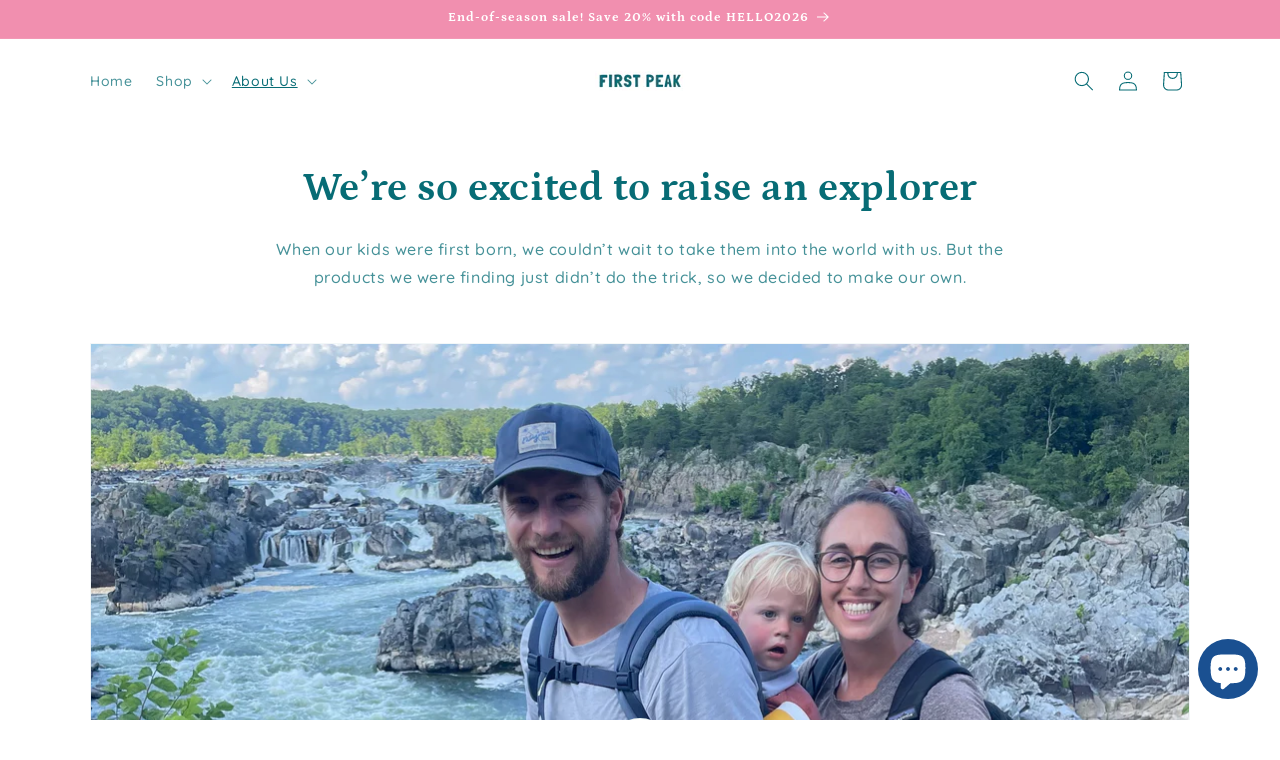

--- FILE ---
content_type: text/javascript; charset=utf-8
request_url: https://www.firstpeak.co/products/the-stretch-overall.js
body_size: 1929
content:
{"id":8176337518838,"title":"The Stretch Overall","handle":"the-stretch-overall","description":"\u003cp\u003e\u003cmeta charset=\"utf-8\"\u003e\u003cspan data-mce-fragment=\"1\"\u003eNo snaps, clips, or fuss; all stretch and comfort. These overalls are made from sustainable Modal and cotton, with just a touch of spandex. Better yet, our custom fabric is enhanced with gold to fight off odors and stains. That makes for an insanely comfy, stretchy, durable set of overalls that's ready for any adventure.\u003c\/span\u003e\u003c\/p\u003e\n\u003cp\u003e\u003cspan data-mce-fragment=\"1\"\u003eKiddos love the stretchy kangaroo pouch, perfect for storing treasures and keeping hands cozy. And parents adore the adjustable strap length, which allows for extended wear, even as our explorers grow.\u003c\/span\u003e\u003c\/p\u003e\n\u003cp\u003eAnd before you say \"but overalls are just too complicated,\" let us share the real magic: these overalls are designed to be absurdly easy to get on and off. Our toddler testers could handle the job entirely on their own!\u003c\/p\u003e","published_at":"2023-10-06T14:46:24-07:00","created_at":"2023-09-22T15:02:08-07:00","vendor":"First Peak","type":"","tags":["Shop"],"price":4200,"price_min":4200,"price_max":4200,"available":true,"price_varies":false,"compare_at_price":4500,"compare_at_price_min":4500,"compare_at_price_max":4500,"compare_at_price_varies":false,"variants":[{"id":45424313499894,"title":"Jade \/ 6-9 months","option1":"Jade","option2":"6-9 months","option3":null,"sku":"","requires_shipping":true,"taxable":true,"featured_image":{"id":39568855761142,"product_id":8176337518838,"position":9,"created_at":"2023-12-08T13:45:16-08:00","updated_at":"2025-04-10T17:04:39-07:00","alt":null,"width":5363,"height":3600,"src":"https:\/\/cdn.shopify.com\/s\/files\/1\/0634\/7908\/7350\/files\/IMG_3599.jpg?v=1744329879","variant_ids":[45424313499894,45424313532662,45424313565430,45449984901366,45449984966902]},"available":true,"name":"The Stretch Overall - Jade \/ 6-9 months","public_title":"Jade \/ 6-9 months","options":["Jade","6-9 months"],"price":4200,"weight":204,"compare_at_price":4500,"inventory_management":"shopify","barcode":"","featured_media":{"alt":null,"id":32247855153398,"position":9,"preview_image":{"aspect_ratio":1.49,"height":3600,"width":5363,"src":"https:\/\/cdn.shopify.com\/s\/files\/1\/0634\/7908\/7350\/files\/IMG_3599.jpg?v=1744329879"}},"requires_selling_plan":false,"selling_plan_allocations":[]},{"id":45424313532662,"title":"Jade \/ 12-18 months","option1":"Jade","option2":"12-18 months","option3":null,"sku":"","requires_shipping":true,"taxable":true,"featured_image":{"id":39568855761142,"product_id":8176337518838,"position":9,"created_at":"2023-12-08T13:45:16-08:00","updated_at":"2025-04-10T17:04:39-07:00","alt":null,"width":5363,"height":3600,"src":"https:\/\/cdn.shopify.com\/s\/files\/1\/0634\/7908\/7350\/files\/IMG_3599.jpg?v=1744329879","variant_ids":[45424313499894,45424313532662,45424313565430,45449984901366,45449984966902]},"available":false,"name":"The Stretch Overall - Jade \/ 12-18 months","public_title":"Jade \/ 12-18 months","options":["Jade","12-18 months"],"price":4200,"weight":204,"compare_at_price":4500,"inventory_management":"shopify","barcode":"","featured_media":{"alt":null,"id":32247855153398,"position":9,"preview_image":{"aspect_ratio":1.49,"height":3600,"width":5363,"src":"https:\/\/cdn.shopify.com\/s\/files\/1\/0634\/7908\/7350\/files\/IMG_3599.jpg?v=1744329879"}},"requires_selling_plan":false,"selling_plan_allocations":[]},{"id":45424313565430,"title":"Jade \/ 2T","option1":"Jade","option2":"2T","option3":null,"sku":"","requires_shipping":true,"taxable":true,"featured_image":{"id":39568855761142,"product_id":8176337518838,"position":9,"created_at":"2023-12-08T13:45:16-08:00","updated_at":"2025-04-10T17:04:39-07:00","alt":null,"width":5363,"height":3600,"src":"https:\/\/cdn.shopify.com\/s\/files\/1\/0634\/7908\/7350\/files\/IMG_3599.jpg?v=1744329879","variant_ids":[45424313499894,45424313532662,45424313565430,45449984901366,45449984966902]},"available":false,"name":"The Stretch Overall - Jade \/ 2T","public_title":"Jade \/ 2T","options":["Jade","2T"],"price":4200,"weight":204,"compare_at_price":4500,"inventory_management":"shopify","barcode":"","featured_media":{"alt":null,"id":32247855153398,"position":9,"preview_image":{"aspect_ratio":1.49,"height":3600,"width":5363,"src":"https:\/\/cdn.shopify.com\/s\/files\/1\/0634\/7908\/7350\/files\/IMG_3599.jpg?v=1744329879"}},"requires_selling_plan":false,"selling_plan_allocations":[]},{"id":45449984901366,"title":"Jade \/ 3T","option1":"Jade","option2":"3T","option3":null,"sku":"","requires_shipping":true,"taxable":true,"featured_image":{"id":39568855761142,"product_id":8176337518838,"position":9,"created_at":"2023-12-08T13:45:16-08:00","updated_at":"2025-04-10T17:04:39-07:00","alt":null,"width":5363,"height":3600,"src":"https:\/\/cdn.shopify.com\/s\/files\/1\/0634\/7908\/7350\/files\/IMG_3599.jpg?v=1744329879","variant_ids":[45424313499894,45424313532662,45424313565430,45449984901366,45449984966902]},"available":true,"name":"The Stretch Overall - Jade \/ 3T","public_title":"Jade \/ 3T","options":["Jade","3T"],"price":4200,"weight":204,"compare_at_price":4500,"inventory_management":"shopify","barcode":"","featured_media":{"alt":null,"id":32247855153398,"position":9,"preview_image":{"aspect_ratio":1.49,"height":3600,"width":5363,"src":"https:\/\/cdn.shopify.com\/s\/files\/1\/0634\/7908\/7350\/files\/IMG_3599.jpg?v=1744329879"}},"requires_selling_plan":false,"selling_plan_allocations":[]},{"id":45449984966902,"title":"Jade \/ 4T","option1":"Jade","option2":"4T","option3":null,"sku":"","requires_shipping":true,"taxable":true,"featured_image":{"id":39568855761142,"product_id":8176337518838,"position":9,"created_at":"2023-12-08T13:45:16-08:00","updated_at":"2025-04-10T17:04:39-07:00","alt":null,"width":5363,"height":3600,"src":"https:\/\/cdn.shopify.com\/s\/files\/1\/0634\/7908\/7350\/files\/IMG_3599.jpg?v=1744329879","variant_ids":[45424313499894,45424313532662,45424313565430,45449984901366,45449984966902]},"available":true,"name":"The Stretch Overall - Jade \/ 4T","public_title":"Jade \/ 4T","options":["Jade","4T"],"price":4200,"weight":204,"compare_at_price":4500,"inventory_management":"shopify","barcode":"","featured_media":{"alt":null,"id":32247855153398,"position":9,"preview_image":{"aspect_ratio":1.49,"height":3600,"width":5363,"src":"https:\/\/cdn.shopify.com\/s\/files\/1\/0634\/7908\/7350\/files\/IMG_3599.jpg?v=1744329879"}},"requires_selling_plan":false,"selling_plan_allocations":[]},{"id":45449984803062,"title":"Haze \/ 6-9 months","option1":"Haze","option2":"6-9 months","option3":null,"sku":"","requires_shipping":true,"taxable":true,"featured_image":{"id":39568856776950,"product_id":8176337518838,"position":10,"created_at":"2023-12-08T13:45:41-08:00","updated_at":"2025-04-10T17:04:39-07:00","alt":null,"width":5414,"height":3571,"src":"https:\/\/cdn.shopify.com\/s\/files\/1\/0634\/7908\/7350\/files\/IMG_3601.jpg?v=1744329879","variant_ids":[45449984803062,45449984835830,45449984868598,45449984934134,45449984999670]},"available":true,"name":"The Stretch Overall - Haze \/ 6-9 months","public_title":"Haze \/ 6-9 months","options":["Haze","6-9 months"],"price":4200,"weight":204,"compare_at_price":4500,"inventory_management":"shopify","barcode":"","featured_media":{"alt":null,"id":32247856234742,"position":10,"preview_image":{"aspect_ratio":1.516,"height":3571,"width":5414,"src":"https:\/\/cdn.shopify.com\/s\/files\/1\/0634\/7908\/7350\/files\/IMG_3601.jpg?v=1744329879"}},"requires_selling_plan":false,"selling_plan_allocations":[]},{"id":45449984835830,"title":"Haze \/ 12-18 months","option1":"Haze","option2":"12-18 months","option3":null,"sku":"","requires_shipping":true,"taxable":true,"featured_image":{"id":39568856776950,"product_id":8176337518838,"position":10,"created_at":"2023-12-08T13:45:41-08:00","updated_at":"2025-04-10T17:04:39-07:00","alt":null,"width":5414,"height":3571,"src":"https:\/\/cdn.shopify.com\/s\/files\/1\/0634\/7908\/7350\/files\/IMG_3601.jpg?v=1744329879","variant_ids":[45449984803062,45449984835830,45449984868598,45449984934134,45449984999670]},"available":false,"name":"The Stretch Overall - Haze \/ 12-18 months","public_title":"Haze \/ 12-18 months","options":["Haze","12-18 months"],"price":4200,"weight":204,"compare_at_price":4500,"inventory_management":"shopify","barcode":"","featured_media":{"alt":null,"id":32247856234742,"position":10,"preview_image":{"aspect_ratio":1.516,"height":3571,"width":5414,"src":"https:\/\/cdn.shopify.com\/s\/files\/1\/0634\/7908\/7350\/files\/IMG_3601.jpg?v=1744329879"}},"requires_selling_plan":false,"selling_plan_allocations":[]},{"id":45449984868598,"title":"Haze \/ 2T","option1":"Haze","option2":"2T","option3":null,"sku":"","requires_shipping":true,"taxable":true,"featured_image":{"id":39568856776950,"product_id":8176337518838,"position":10,"created_at":"2023-12-08T13:45:41-08:00","updated_at":"2025-04-10T17:04:39-07:00","alt":null,"width":5414,"height":3571,"src":"https:\/\/cdn.shopify.com\/s\/files\/1\/0634\/7908\/7350\/files\/IMG_3601.jpg?v=1744329879","variant_ids":[45449984803062,45449984835830,45449984868598,45449984934134,45449984999670]},"available":false,"name":"The Stretch Overall - Haze \/ 2T","public_title":"Haze \/ 2T","options":["Haze","2T"],"price":4200,"weight":204,"compare_at_price":4500,"inventory_management":"shopify","barcode":"","featured_media":{"alt":null,"id":32247856234742,"position":10,"preview_image":{"aspect_ratio":1.516,"height":3571,"width":5414,"src":"https:\/\/cdn.shopify.com\/s\/files\/1\/0634\/7908\/7350\/files\/IMG_3601.jpg?v=1744329879"}},"requires_selling_plan":false,"selling_plan_allocations":[]},{"id":45449984934134,"title":"Haze \/ 3T","option1":"Haze","option2":"3T","option3":null,"sku":"","requires_shipping":true,"taxable":true,"featured_image":{"id":39568856776950,"product_id":8176337518838,"position":10,"created_at":"2023-12-08T13:45:41-08:00","updated_at":"2025-04-10T17:04:39-07:00","alt":null,"width":5414,"height":3571,"src":"https:\/\/cdn.shopify.com\/s\/files\/1\/0634\/7908\/7350\/files\/IMG_3601.jpg?v=1744329879","variant_ids":[45449984803062,45449984835830,45449984868598,45449984934134,45449984999670]},"available":true,"name":"The Stretch Overall - Haze \/ 3T","public_title":"Haze \/ 3T","options":["Haze","3T"],"price":4200,"weight":204,"compare_at_price":4500,"inventory_management":"shopify","barcode":"","featured_media":{"alt":null,"id":32247856234742,"position":10,"preview_image":{"aspect_ratio":1.516,"height":3571,"width":5414,"src":"https:\/\/cdn.shopify.com\/s\/files\/1\/0634\/7908\/7350\/files\/IMG_3601.jpg?v=1744329879"}},"requires_selling_plan":false,"selling_plan_allocations":[]},{"id":45449984999670,"title":"Haze \/ 4T","option1":"Haze","option2":"4T","option3":null,"sku":"","requires_shipping":true,"taxable":true,"featured_image":{"id":39568856776950,"product_id":8176337518838,"position":10,"created_at":"2023-12-08T13:45:41-08:00","updated_at":"2025-04-10T17:04:39-07:00","alt":null,"width":5414,"height":3571,"src":"https:\/\/cdn.shopify.com\/s\/files\/1\/0634\/7908\/7350\/files\/IMG_3601.jpg?v=1744329879","variant_ids":[45449984803062,45449984835830,45449984868598,45449984934134,45449984999670]},"available":false,"name":"The Stretch Overall - Haze \/ 4T","public_title":"Haze \/ 4T","options":["Haze","4T"],"price":4200,"weight":204,"compare_at_price":4500,"inventory_management":"shopify","barcode":"","featured_media":{"alt":null,"id":32247856234742,"position":10,"preview_image":{"aspect_ratio":1.516,"height":3571,"width":5414,"src":"https:\/\/cdn.shopify.com\/s\/files\/1\/0634\/7908\/7350\/files\/IMG_3601.jpg?v=1744329879"}},"requires_selling_plan":false,"selling_plan_allocations":[]},{"id":48023597285622,"title":"Plum \/ 6-9 months","option1":"Plum","option2":"6-9 months","option3":null,"sku":null,"requires_shipping":true,"taxable":true,"featured_image":{"id":43246497399030,"product_id":8176337518838,"position":11,"created_at":"2025-03-21T20:44:21-07:00","updated_at":"2025-04-10T17:04:39-07:00","alt":null,"width":5472,"height":3648,"src":"https:\/\/cdn.shopify.com\/s\/files\/1\/0634\/7908\/7350\/files\/IMG_5528.jpg?v=1744329879","variant_ids":[48023597285622,48023597318390,48023597351158,48023597383926,48023597416694]},"available":true,"name":"The Stretch Overall - Plum \/ 6-9 months","public_title":"Plum \/ 6-9 months","options":["Plum","6-9 months"],"price":4200,"weight":204,"compare_at_price":4500,"inventory_management":"shopify","barcode":"","featured_media":{"alt":null,"id":35149396803830,"position":11,"preview_image":{"aspect_ratio":1.5,"height":3648,"width":5472,"src":"https:\/\/cdn.shopify.com\/s\/files\/1\/0634\/7908\/7350\/files\/IMG_5528.jpg?v=1744329879"}},"requires_selling_plan":false,"selling_plan_allocations":[]},{"id":48023597318390,"title":"Plum \/ 12-18 months","option1":"Plum","option2":"12-18 months","option3":null,"sku":null,"requires_shipping":true,"taxable":true,"featured_image":{"id":43246497399030,"product_id":8176337518838,"position":11,"created_at":"2025-03-21T20:44:21-07:00","updated_at":"2025-04-10T17:04:39-07:00","alt":null,"width":5472,"height":3648,"src":"https:\/\/cdn.shopify.com\/s\/files\/1\/0634\/7908\/7350\/files\/IMG_5528.jpg?v=1744329879","variant_ids":[48023597285622,48023597318390,48023597351158,48023597383926,48023597416694]},"available":false,"name":"The Stretch Overall - Plum \/ 12-18 months","public_title":"Plum \/ 12-18 months","options":["Plum","12-18 months"],"price":4200,"weight":204,"compare_at_price":4500,"inventory_management":"shopify","barcode":"","featured_media":{"alt":null,"id":35149396803830,"position":11,"preview_image":{"aspect_ratio":1.5,"height":3648,"width":5472,"src":"https:\/\/cdn.shopify.com\/s\/files\/1\/0634\/7908\/7350\/files\/IMG_5528.jpg?v=1744329879"}},"requires_selling_plan":false,"selling_plan_allocations":[]},{"id":48023597351158,"title":"Plum \/ 2T","option1":"Plum","option2":"2T","option3":null,"sku":null,"requires_shipping":true,"taxable":true,"featured_image":{"id":43246497399030,"product_id":8176337518838,"position":11,"created_at":"2025-03-21T20:44:21-07:00","updated_at":"2025-04-10T17:04:39-07:00","alt":null,"width":5472,"height":3648,"src":"https:\/\/cdn.shopify.com\/s\/files\/1\/0634\/7908\/7350\/files\/IMG_5528.jpg?v=1744329879","variant_ids":[48023597285622,48023597318390,48023597351158,48023597383926,48023597416694]},"available":false,"name":"The Stretch Overall - Plum \/ 2T","public_title":"Plum \/ 2T","options":["Plum","2T"],"price":4200,"weight":204,"compare_at_price":4500,"inventory_management":"shopify","barcode":"","featured_media":{"alt":null,"id":35149396803830,"position":11,"preview_image":{"aspect_ratio":1.5,"height":3648,"width":5472,"src":"https:\/\/cdn.shopify.com\/s\/files\/1\/0634\/7908\/7350\/files\/IMG_5528.jpg?v=1744329879"}},"requires_selling_plan":false,"selling_plan_allocations":[]},{"id":48023597383926,"title":"Plum \/ 3T","option1":"Plum","option2":"3T","option3":null,"sku":null,"requires_shipping":true,"taxable":true,"featured_image":{"id":43246497399030,"product_id":8176337518838,"position":11,"created_at":"2025-03-21T20:44:21-07:00","updated_at":"2025-04-10T17:04:39-07:00","alt":null,"width":5472,"height":3648,"src":"https:\/\/cdn.shopify.com\/s\/files\/1\/0634\/7908\/7350\/files\/IMG_5528.jpg?v=1744329879","variant_ids":[48023597285622,48023597318390,48023597351158,48023597383926,48023597416694]},"available":true,"name":"The Stretch Overall - Plum \/ 3T","public_title":"Plum \/ 3T","options":["Plum","3T"],"price":4200,"weight":204,"compare_at_price":4500,"inventory_management":"shopify","barcode":"","featured_media":{"alt":null,"id":35149396803830,"position":11,"preview_image":{"aspect_ratio":1.5,"height":3648,"width":5472,"src":"https:\/\/cdn.shopify.com\/s\/files\/1\/0634\/7908\/7350\/files\/IMG_5528.jpg?v=1744329879"}},"requires_selling_plan":false,"selling_plan_allocations":[]},{"id":48023597416694,"title":"Plum \/ 4T","option1":"Plum","option2":"4T","option3":null,"sku":null,"requires_shipping":true,"taxable":true,"featured_image":{"id":43246497399030,"product_id":8176337518838,"position":11,"created_at":"2025-03-21T20:44:21-07:00","updated_at":"2025-04-10T17:04:39-07:00","alt":null,"width":5472,"height":3648,"src":"https:\/\/cdn.shopify.com\/s\/files\/1\/0634\/7908\/7350\/files\/IMG_5528.jpg?v=1744329879","variant_ids":[48023597285622,48023597318390,48023597351158,48023597383926,48023597416694]},"available":true,"name":"The Stretch Overall - Plum \/ 4T","public_title":"Plum \/ 4T","options":["Plum","4T"],"price":4200,"weight":204,"compare_at_price":4500,"inventory_management":"shopify","barcode":"","featured_media":{"alt":null,"id":35149396803830,"position":11,"preview_image":{"aspect_ratio":1.5,"height":3648,"width":5472,"src":"https:\/\/cdn.shopify.com\/s\/files\/1\/0634\/7908\/7350\/files\/IMG_5528.jpg?v=1744329879"}},"requires_selling_plan":false,"selling_plan_allocations":[]},{"id":48075477287158,"title":"Indigo \/ 6-9 months","option1":"Indigo","option2":"6-9 months","option3":null,"sku":null,"requires_shipping":true,"taxable":true,"featured_image":{"id":43471714255094,"product_id":8176337518838,"position":12,"created_at":"2025-04-10T17:03:25-07:00","updated_at":"2025-04-10T17:04:39-07:00","alt":null,"width":5472,"height":3648,"src":"https:\/\/cdn.shopify.com\/s\/files\/1\/0634\/7908\/7350\/files\/IMG_6178.jpg?v=1744329879","variant_ids":[48075477287158,48075477319926,48075477352694,48075477385462,48075477418230]},"available":true,"name":"The Stretch Overall - Indigo \/ 6-9 months","public_title":"Indigo \/ 6-9 months","options":["Indigo","6-9 months"],"price":4200,"weight":204,"compare_at_price":4500,"inventory_management":"shopify","barcode":"","featured_media":{"alt":null,"id":35277549994230,"position":12,"preview_image":{"aspect_ratio":1.5,"height":3648,"width":5472,"src":"https:\/\/cdn.shopify.com\/s\/files\/1\/0634\/7908\/7350\/files\/IMG_6178.jpg?v=1744329879"}},"requires_selling_plan":false,"selling_plan_allocations":[]},{"id":48075477319926,"title":"Indigo \/ 12-18 months","option1":"Indigo","option2":"12-18 months","option3":null,"sku":null,"requires_shipping":true,"taxable":true,"featured_image":{"id":43471714255094,"product_id":8176337518838,"position":12,"created_at":"2025-04-10T17:03:25-07:00","updated_at":"2025-04-10T17:04:39-07:00","alt":null,"width":5472,"height":3648,"src":"https:\/\/cdn.shopify.com\/s\/files\/1\/0634\/7908\/7350\/files\/IMG_6178.jpg?v=1744329879","variant_ids":[48075477287158,48075477319926,48075477352694,48075477385462,48075477418230]},"available":true,"name":"The Stretch Overall - Indigo \/ 12-18 months","public_title":"Indigo \/ 12-18 months","options":["Indigo","12-18 months"],"price":4200,"weight":204,"compare_at_price":4500,"inventory_management":"shopify","barcode":"","featured_media":{"alt":null,"id":35277549994230,"position":12,"preview_image":{"aspect_ratio":1.5,"height":3648,"width":5472,"src":"https:\/\/cdn.shopify.com\/s\/files\/1\/0634\/7908\/7350\/files\/IMG_6178.jpg?v=1744329879"}},"requires_selling_plan":false,"selling_plan_allocations":[]},{"id":48075477352694,"title":"Indigo \/ 2T","option1":"Indigo","option2":"2T","option3":null,"sku":null,"requires_shipping":true,"taxable":true,"featured_image":{"id":43471714255094,"product_id":8176337518838,"position":12,"created_at":"2025-04-10T17:03:25-07:00","updated_at":"2025-04-10T17:04:39-07:00","alt":null,"width":5472,"height":3648,"src":"https:\/\/cdn.shopify.com\/s\/files\/1\/0634\/7908\/7350\/files\/IMG_6178.jpg?v=1744329879","variant_ids":[48075477287158,48075477319926,48075477352694,48075477385462,48075477418230]},"available":false,"name":"The Stretch Overall - Indigo \/ 2T","public_title":"Indigo \/ 2T","options":["Indigo","2T"],"price":4200,"weight":204,"compare_at_price":4500,"inventory_management":"shopify","barcode":"","featured_media":{"alt":null,"id":35277549994230,"position":12,"preview_image":{"aspect_ratio":1.5,"height":3648,"width":5472,"src":"https:\/\/cdn.shopify.com\/s\/files\/1\/0634\/7908\/7350\/files\/IMG_6178.jpg?v=1744329879"}},"requires_selling_plan":false,"selling_plan_allocations":[]},{"id":48075477385462,"title":"Indigo \/ 3T","option1":"Indigo","option2":"3T","option3":null,"sku":null,"requires_shipping":true,"taxable":true,"featured_image":{"id":43471714255094,"product_id":8176337518838,"position":12,"created_at":"2025-04-10T17:03:25-07:00","updated_at":"2025-04-10T17:04:39-07:00","alt":null,"width":5472,"height":3648,"src":"https:\/\/cdn.shopify.com\/s\/files\/1\/0634\/7908\/7350\/files\/IMG_6178.jpg?v=1744329879","variant_ids":[48075477287158,48075477319926,48075477352694,48075477385462,48075477418230]},"available":true,"name":"The Stretch Overall - Indigo \/ 3T","public_title":"Indigo \/ 3T","options":["Indigo","3T"],"price":4200,"weight":204,"compare_at_price":4500,"inventory_management":"shopify","barcode":"","featured_media":{"alt":null,"id":35277549994230,"position":12,"preview_image":{"aspect_ratio":1.5,"height":3648,"width":5472,"src":"https:\/\/cdn.shopify.com\/s\/files\/1\/0634\/7908\/7350\/files\/IMG_6178.jpg?v=1744329879"}},"requires_selling_plan":false,"selling_plan_allocations":[]},{"id":48075477418230,"title":"Indigo \/ 4T","option1":"Indigo","option2":"4T","option3":null,"sku":null,"requires_shipping":true,"taxable":true,"featured_image":{"id":43471714255094,"product_id":8176337518838,"position":12,"created_at":"2025-04-10T17:03:25-07:00","updated_at":"2025-04-10T17:04:39-07:00","alt":null,"width":5472,"height":3648,"src":"https:\/\/cdn.shopify.com\/s\/files\/1\/0634\/7908\/7350\/files\/IMG_6178.jpg?v=1744329879","variant_ids":[48075477287158,48075477319926,48075477352694,48075477385462,48075477418230]},"available":true,"name":"The Stretch Overall - Indigo \/ 4T","public_title":"Indigo \/ 4T","options":["Indigo","4T"],"price":4200,"weight":204,"compare_at_price":4500,"inventory_management":"shopify","barcode":"","featured_media":{"alt":null,"id":35277549994230,"position":12,"preview_image":{"aspect_ratio":1.5,"height":3648,"width":5472,"src":"https:\/\/cdn.shopify.com\/s\/files\/1\/0634\/7908\/7350\/files\/IMG_6178.jpg?v=1744329879"}},"requires_selling_plan":false,"selling_plan_allocations":[]}],"images":["\/\/cdn.shopify.com\/s\/files\/1\/0634\/7908\/7350\/files\/IMG_3622_1.jpg?v=1702072637","\/\/cdn.shopify.com\/s\/files\/1\/0634\/7908\/7350\/files\/MontaraBeachFirstPeak_MontaraCA_03.21.2025-015_Large_80cd6a2b-856c-481d-af73-80ed8b408330.jpg?v=1742869853","\/\/cdn.shopify.com\/s\/files\/1\/0634\/7908\/7350\/files\/IMG_3230.jpg?v=1742869853","\/\/cdn.shopify.com\/s\/files\/1\/0634\/7908\/7350\/files\/MontaraBeachFirstPeak_MontaraCA_03.21.2025-013_Large_6c3fc5d7-e7c3-4e99-8b79-36e1bea49036.jpg?v=1742869853","\/\/cdn.shopify.com\/s\/files\/1\/0634\/7908\/7350\/files\/IMG_5653.jpg?v=1742869853","\/\/cdn.shopify.com\/s\/files\/1\/0634\/7908\/7350\/files\/IMG_6277.jpg?v=1744330095","\/\/cdn.shopify.com\/s\/files\/1\/0634\/7908\/7350\/files\/IMG_5698.jpg?v=1744330095","\/\/cdn.shopify.com\/s\/files\/1\/0634\/7908\/7350\/files\/IMG_3315.jpg?v=1744329879","\/\/cdn.shopify.com\/s\/files\/1\/0634\/7908\/7350\/files\/IMG_3599.jpg?v=1744329879","\/\/cdn.shopify.com\/s\/files\/1\/0634\/7908\/7350\/files\/IMG_3601.jpg?v=1744329879","\/\/cdn.shopify.com\/s\/files\/1\/0634\/7908\/7350\/files\/IMG_5528.jpg?v=1744329879","\/\/cdn.shopify.com\/s\/files\/1\/0634\/7908\/7350\/files\/IMG_6178.jpg?v=1744329879"],"featured_image":"\/\/cdn.shopify.com\/s\/files\/1\/0634\/7908\/7350\/files\/IMG_3622_1.jpg?v=1702072637","options":[{"name":"Color","position":1,"values":["Jade","Haze","Plum","Indigo"]},{"name":"Size","position":2,"values":["6-9 months","12-18 months","2T","3T","4T"]}],"url":"\/products\/the-stretch-overall","media":[{"alt":null,"id":32247884251382,"position":1,"preview_image":{"aspect_ratio":0.678,"height":5194,"width":3523,"src":"https:\/\/cdn.shopify.com\/s\/files\/1\/0634\/7908\/7350\/files\/IMG_3622_1.jpg?v=1702072637"},"aspect_ratio":0.678,"height":5194,"media_type":"image","src":"https:\/\/cdn.shopify.com\/s\/files\/1\/0634\/7908\/7350\/files\/IMG_3622_1.jpg?v=1702072637","width":3523},{"alt":null,"id":35161590202614,"position":2,"preview_image":{"aspect_ratio":0.666,"height":1280,"width":853,"src":"https:\/\/cdn.shopify.com\/s\/files\/1\/0634\/7908\/7350\/files\/MontaraBeachFirstPeak_MontaraCA_03.21.2025-015_Large_80cd6a2b-856c-481d-af73-80ed8b408330.jpg?v=1742869853"},"aspect_ratio":0.666,"height":1280,"media_type":"image","src":"https:\/\/cdn.shopify.com\/s\/files\/1\/0634\/7908\/7350\/files\/MontaraBeachFirstPeak_MontaraCA_03.21.2025-015_Large_80cd6a2b-856c-481d-af73-80ed8b408330.jpg?v=1742869853","width":853},{"alt":null,"id":31986507940086,"position":3,"preview_image":{"aspect_ratio":0.667,"height":5472,"width":3648,"src":"https:\/\/cdn.shopify.com\/s\/files\/1\/0634\/7908\/7350\/files\/IMG_3230.jpg?v=1742869853"},"aspect_ratio":0.667,"height":5472,"media_type":"image","src":"https:\/\/cdn.shopify.com\/s\/files\/1\/0634\/7908\/7350\/files\/IMG_3230.jpg?v=1742869853","width":3648},{"alt":null,"id":35161590235382,"position":4,"preview_image":{"aspect_ratio":0.666,"height":1280,"width":853,"src":"https:\/\/cdn.shopify.com\/s\/files\/1\/0634\/7908\/7350\/files\/MontaraBeachFirstPeak_MontaraCA_03.21.2025-013_Large_6c3fc5d7-e7c3-4e99-8b79-36e1bea49036.jpg?v=1742869853"},"aspect_ratio":0.666,"height":1280,"media_type":"image","src":"https:\/\/cdn.shopify.com\/s\/files\/1\/0634\/7908\/7350\/files\/MontaraBeachFirstPeak_MontaraCA_03.21.2025-013_Large_6c3fc5d7-e7c3-4e99-8b79-36e1bea49036.jpg?v=1742869853","width":853},{"alt":null,"id":35149396836598,"position":5,"preview_image":{"aspect_ratio":1.5,"height":3648,"width":5472,"src":"https:\/\/cdn.shopify.com\/s\/files\/1\/0634\/7908\/7350\/files\/IMG_5653.jpg?v=1742869853"},"aspect_ratio":1.5,"height":3648,"media_type":"image","src":"https:\/\/cdn.shopify.com\/s\/files\/1\/0634\/7908\/7350\/files\/IMG_5653.jpg?v=1742869853","width":5472},{"alt":null,"id":35277559333110,"position":6,"preview_image":{"aspect_ratio":1.5,"height":3648,"width":5472,"src":"https:\/\/cdn.shopify.com\/s\/files\/1\/0634\/7908\/7350\/files\/IMG_6277.jpg?v=1744330095"},"aspect_ratio":1.5,"height":3648,"media_type":"image","src":"https:\/\/cdn.shopify.com\/s\/files\/1\/0634\/7908\/7350\/files\/IMG_6277.jpg?v=1744330095","width":5472},{"alt":null,"id":35149406830838,"position":7,"preview_image":{"aspect_ratio":1.5,"height":3648,"width":5472,"src":"https:\/\/cdn.shopify.com\/s\/files\/1\/0634\/7908\/7350\/files\/IMG_5698.jpg?v=1744330095"},"aspect_ratio":1.5,"height":3648,"media_type":"image","src":"https:\/\/cdn.shopify.com\/s\/files\/1\/0634\/7908\/7350\/files\/IMG_5698.jpg?v=1744330095","width":5472},{"alt":null,"id":31986520031478,"position":8,"preview_image":{"aspect_ratio":1.5,"height":3648,"width":5472,"src":"https:\/\/cdn.shopify.com\/s\/files\/1\/0634\/7908\/7350\/files\/IMG_3315.jpg?v=1744329879"},"aspect_ratio":1.5,"height":3648,"media_type":"image","src":"https:\/\/cdn.shopify.com\/s\/files\/1\/0634\/7908\/7350\/files\/IMG_3315.jpg?v=1744329879","width":5472},{"alt":null,"id":32247855153398,"position":9,"preview_image":{"aspect_ratio":1.49,"height":3600,"width":5363,"src":"https:\/\/cdn.shopify.com\/s\/files\/1\/0634\/7908\/7350\/files\/IMG_3599.jpg?v=1744329879"},"aspect_ratio":1.49,"height":3600,"media_type":"image","src":"https:\/\/cdn.shopify.com\/s\/files\/1\/0634\/7908\/7350\/files\/IMG_3599.jpg?v=1744329879","width":5363},{"alt":null,"id":32247856234742,"position":10,"preview_image":{"aspect_ratio":1.516,"height":3571,"width":5414,"src":"https:\/\/cdn.shopify.com\/s\/files\/1\/0634\/7908\/7350\/files\/IMG_3601.jpg?v=1744329879"},"aspect_ratio":1.516,"height":3571,"media_type":"image","src":"https:\/\/cdn.shopify.com\/s\/files\/1\/0634\/7908\/7350\/files\/IMG_3601.jpg?v=1744329879","width":5414},{"alt":null,"id":35149396803830,"position":11,"preview_image":{"aspect_ratio":1.5,"height":3648,"width":5472,"src":"https:\/\/cdn.shopify.com\/s\/files\/1\/0634\/7908\/7350\/files\/IMG_5528.jpg?v=1744329879"},"aspect_ratio":1.5,"height":3648,"media_type":"image","src":"https:\/\/cdn.shopify.com\/s\/files\/1\/0634\/7908\/7350\/files\/IMG_5528.jpg?v=1744329879","width":5472},{"alt":null,"id":35277549994230,"position":12,"preview_image":{"aspect_ratio":1.5,"height":3648,"width":5472,"src":"https:\/\/cdn.shopify.com\/s\/files\/1\/0634\/7908\/7350\/files\/IMG_6178.jpg?v=1744329879"},"aspect_ratio":1.5,"height":3648,"media_type":"image","src":"https:\/\/cdn.shopify.com\/s\/files\/1\/0634\/7908\/7350\/files\/IMG_6178.jpg?v=1744329879","width":5472}],"requires_selling_plan":false,"selling_plan_groups":[]}

--- FILE ---
content_type: text/javascript; charset=utf-8
request_url: https://www.firstpeak.co/products/ab6f661f-c5f7-4896-8231-50fe774ca8a3.js
body_size: 519
content:
{"id":8362139746550,"title":"The Adventure Sweat Suit","handle":"ab6f661f-c5f7-4896-8231-50fe774ca8a3","description":"\u003cp style=\"text-align:start;\"\u003e\u003cspan style=\"color: rgb(48,48,48);background-color: rgb(255,255,255);font-size: 14px;\"\u003eTake 10% off the perfect set for little explorers in motion. Our Stretch Joggers and All-Season Sweatshirts are built for messy outdoor adventures, cozy indoor play, long travel days, and everything in between. \u003c\/span\u003e\u003c\/p\u003e\n\u003cp\u003e\u003cspan style=\"color: rgb(48,48,48);background-color: rgb(255,255,255);font-size: 14px;\"\u003eThese products are made from a blend of cotton, Modal, and spandex, giving them an insanely soft feel and the right amount of stretch. Our custom fabrics are also enhanced with gold to fight off odors, stains, and bacteria. Mix and match contrasting colors, or go fully monochrome in Kelp or Plum!\u003c\/span\u003e\u003c\/p\u003e\n\u003cp style=\"text-align:left;\"\u003e\u003cspan style=\"color: rgb(33,43,54);background-color: rgb(255,255,255);font-size: 14px;\"\u003eThis set makes a fantastic gift or registry item. You can add a custom gift note from your cart, and or even add \u003c\/span\u003e\u003ca href=\"https:\/\/www.firstpeak.co\/products\/gift-wrap\" target=\"_blank\"\u003e\u003cspan style=\"color: rgb(33,43,54);background-color: rgb(255,255,255);font-size: 14px;\"\u003egift wrapping\u003c\/span\u003e\u003c\/a\u003e\u003cspan style=\"color: rgb(33,43,54);background-color: rgb(255,255,255);font-size: 14px;\"\u003e! \u003c\/span\u003e\u003c\/p\u003e\n","published_at":"2024-02-09T15:50:06-08:00","created_at":"2024-02-11T15:54:06-08:00","vendor":"Fast Bundle","type":"","tags":["bundle","Shop"],"price":6840,"price_min":6840,"price_max":6840,"available":true,"price_varies":false,"compare_at_price":7600,"compare_at_price_min":7600,"compare_at_price_max":7600,"compare_at_price_varies":false,"variants":[{"id":45982670225654,"title":"Default Title","option1":"Default Title","option2":null,"option3":null,"sku":"72df751b-f4f4-41ca-a40c-e418c2ed89bd","requires_shipping":true,"taxable":true,"featured_image":null,"available":true,"name":"The Adventure Sweat Suit","public_title":null,"options":["Default Title"],"price":6840,"weight":0,"compare_at_price":7600,"inventory_management":null,"barcode":null,"requires_selling_plan":false,"selling_plan_allocations":[]}],"images":["\/\/cdn.shopify.com\/s\/files\/1\/0634\/7908\/7350\/products\/temp_9dfNUck.jpg?v=1707695646","\/\/cdn.shopify.com\/s\/files\/1\/0634\/7908\/7350\/files\/IMG_4895.jpg?v=1744329963","\/\/cdn.shopify.com\/s\/files\/1\/0634\/7908\/7350\/files\/IMG_6121.jpg?v=1743633453","\/\/cdn.shopify.com\/s\/files\/1\/0634\/7908\/7350\/products\/temp_6gZT3FP.jpg?v=1743633453","\/\/cdn.shopify.com\/s\/files\/1\/0634\/7908\/7350\/products\/temp_yM2NQYI.jpg?v=1743633453","\/\/cdn.shopify.com\/s\/files\/1\/0634\/7908\/7350\/products\/temp_9FZ9JM2.jpg?v=1743633435","\/\/cdn.shopify.com\/s\/files\/1\/0634\/7908\/7350\/products\/temp_HwC1XPS.jpg?v=1743633435"],"featured_image":"\/\/cdn.shopify.com\/s\/files\/1\/0634\/7908\/7350\/products\/temp_9dfNUck.jpg?v=1707695646","options":[{"name":"Title","position":1,"values":["Default Title"]}],"url":"\/products\/ab6f661f-c5f7-4896-8231-50fe774ca8a3","media":[{"alt":null,"id":32570034389238,"position":1,"preview_image":{"aspect_ratio":1.449,"height":3449,"width":4999,"src":"https:\/\/cdn.shopify.com\/s\/files\/1\/0634\/7908\/7350\/products\/temp_9dfNUck.jpg?v=1707695646"},"aspect_ratio":1.449,"height":3449,"media_type":"image","src":"https:\/\/cdn.shopify.com\/s\/files\/1\/0634\/7908\/7350\/products\/temp_9dfNUck.jpg?v=1707695646","width":4999},{"alt":null,"id":34141028188406,"position":2,"preview_image":{"aspect_ratio":1.5,"height":3648,"width":5472,"src":"https:\/\/cdn.shopify.com\/s\/files\/1\/0634\/7908\/7350\/files\/IMG_4895.jpg?v=1744329963"},"aspect_ratio":1.5,"height":3648,"media_type":"image","src":"https:\/\/cdn.shopify.com\/s\/files\/1\/0634\/7908\/7350\/files\/IMG_4895.jpg?v=1744329963","width":5472},{"alt":null,"id":35214347665654,"position":3,"preview_image":{"aspect_ratio":1.5,"height":3648,"width":5472,"src":"https:\/\/cdn.shopify.com\/s\/files\/1\/0634\/7908\/7350\/files\/IMG_6121.jpg?v=1743633453"},"aspect_ratio":1.5,"height":3648,"media_type":"image","src":"https:\/\/cdn.shopify.com\/s\/files\/1\/0634\/7908\/7350\/files\/IMG_6121.jpg?v=1743633453","width":5472},{"alt":null,"id":32570034422006,"position":4,"preview_image":{"aspect_ratio":1.5,"height":3648,"width":5472,"src":"https:\/\/cdn.shopify.com\/s\/files\/1\/0634\/7908\/7350\/products\/temp_6gZT3FP.jpg?v=1743633453"},"aspect_ratio":1.5,"height":3648,"media_type":"image","src":"https:\/\/cdn.shopify.com\/s\/files\/1\/0634\/7908\/7350\/products\/temp_6gZT3FP.jpg?v=1743633453","width":5472},{"alt":null,"id":32570049855734,"position":5,"preview_image":{"aspect_ratio":1.5,"height":3648,"width":5472,"src":"https:\/\/cdn.shopify.com\/s\/files\/1\/0634\/7908\/7350\/products\/temp_yM2NQYI.jpg?v=1743633453"},"aspect_ratio":1.5,"height":3648,"media_type":"image","src":"https:\/\/cdn.shopify.com\/s\/files\/1\/0634\/7908\/7350\/products\/temp_yM2NQYI.jpg?v=1743633453","width":5472},{"alt":null,"id":32570049888502,"position":6,"preview_image":{"aspect_ratio":1.483,"height":3187,"width":4725,"src":"https:\/\/cdn.shopify.com\/s\/files\/1\/0634\/7908\/7350\/products\/temp_9FZ9JM2.jpg?v=1743633435"},"aspect_ratio":1.483,"height":3187,"media_type":"image","src":"https:\/\/cdn.shopify.com\/s\/files\/1\/0634\/7908\/7350\/products\/temp_9FZ9JM2.jpg?v=1743633435","width":4725},{"alt":null,"id":32570049921270,"position":7,"preview_image":{"aspect_ratio":1.5,"height":3648,"width":5472,"src":"https:\/\/cdn.shopify.com\/s\/files\/1\/0634\/7908\/7350\/products\/temp_HwC1XPS.jpg?v=1743633435"},"aspect_ratio":1.5,"height":3648,"media_type":"image","src":"https:\/\/cdn.shopify.com\/s\/files\/1\/0634\/7908\/7350\/products\/temp_HwC1XPS.jpg?v=1743633435","width":5472}],"requires_selling_plan":false,"selling_plan_groups":[]}

--- FILE ---
content_type: text/javascript; charset=utf-8
request_url: https://www.firstpeak.co/products/the-all-season-sweatshirt.js
body_size: 2797
content:
{"id":8192711688438,"title":"The All-Season Sweatshirt","handle":"the-all-season-sweatshirt","description":"\u003cp data-mce-fragment=\"1\"\u003e\u003cstrong data-mce-fragment=\"1\"\u003e\u003c\/strong\u003eFinally, a layer they can live in! This cozy sweatshirt is a year-round staple, designed to handle everyday wear and exploration. Made from a combination of sustainable Modal and cotton, with just a touch of spandex for that comfy stretch. Plus, our fabric is enhanced with gold, so that it fights off odor, stains, moisture, and bacteria. A sustainable product, purpose-built for your little explorer.\u003c\/p\u003e\n\u003cp data-mce-fragment=\"1\"\u003eBetter yet: check out our \u003ca href=\"https:\/\/www.firstpeak.co\/products\/the-adult-all-season-sweatshirt\" target=\"_blank\" title=\"adult all-season sweatshirt\" rel=\"noopener\"\u003eAdult All-Season Sweatshirts\u003c\/a\u003e and match with your little one!\u003c\/p\u003e","published_at":"2023-10-16T14:13:49-07:00","created_at":"2023-10-13T16:19:18-07:00","vendor":"First Peak","type":"","tags":["Shop"],"price":4200,"price_min":4200,"price_max":4200,"available":true,"price_varies":false,"compare_at_price":4200,"compare_at_price_min":4200,"compare_at_price_max":4200,"compare_at_price_varies":false,"variants":[{"id":45480439939318,"title":"Ocean \/ 6-9 months","option1":"Ocean","option2":"6-9 months","option3":null,"sku":null,"requires_shipping":true,"taxable":true,"featured_image":{"id":39358640161014,"product_id":8192711688438,"position":8,"created_at":"2023-10-16T14:33:28-07:00","updated_at":"2025-04-10T17:06:03-07:00","alt":null,"width":5148,"height":3437,"src":"https:\/\/cdn.shopify.com\/s\/files\/1\/0634\/7908\/7350\/files\/IMG_3388_2.jpg?v=1744329963","variant_ids":[45480439939318,45480439972086,45480440004854,45480440037622,45480440070390,49301739307254]},"available":false,"name":"The All-Season Sweatshirt - Ocean \/ 6-9 months","public_title":"Ocean \/ 6-9 months","options":["Ocean","6-9 months"],"price":4200,"weight":159,"compare_at_price":4200,"inventory_management":"shopify","barcode":null,"featured_media":{"alt":null,"id":32026912850166,"position":8,"preview_image":{"aspect_ratio":1.498,"height":3437,"width":5148,"src":"https:\/\/cdn.shopify.com\/s\/files\/1\/0634\/7908\/7350\/files\/IMG_3388_2.jpg?v=1744329963"}},"requires_selling_plan":false,"selling_plan_allocations":[]},{"id":45480439972086,"title":"Ocean \/ 12-18 months","option1":"Ocean","option2":"12-18 months","option3":null,"sku":null,"requires_shipping":true,"taxable":true,"featured_image":{"id":39358640161014,"product_id":8192711688438,"position":8,"created_at":"2023-10-16T14:33:28-07:00","updated_at":"2025-04-10T17:06:03-07:00","alt":null,"width":5148,"height":3437,"src":"https:\/\/cdn.shopify.com\/s\/files\/1\/0634\/7908\/7350\/files\/IMG_3388_2.jpg?v=1744329963","variant_ids":[45480439939318,45480439972086,45480440004854,45480440037622,45480440070390,49301739307254]},"available":false,"name":"The All-Season Sweatshirt - Ocean \/ 12-18 months","public_title":"Ocean \/ 12-18 months","options":["Ocean","12-18 months"],"price":4200,"weight":159,"compare_at_price":4200,"inventory_management":"shopify","barcode":null,"featured_media":{"alt":null,"id":32026912850166,"position":8,"preview_image":{"aspect_ratio":1.498,"height":3437,"width":5148,"src":"https:\/\/cdn.shopify.com\/s\/files\/1\/0634\/7908\/7350\/files\/IMG_3388_2.jpg?v=1744329963"}},"requires_selling_plan":false,"selling_plan_allocations":[]},{"id":45480440004854,"title":"Ocean \/ 2T","option1":"Ocean","option2":"2T","option3":null,"sku":null,"requires_shipping":true,"taxable":true,"featured_image":{"id":39358640161014,"product_id":8192711688438,"position":8,"created_at":"2023-10-16T14:33:28-07:00","updated_at":"2025-04-10T17:06:03-07:00","alt":null,"width":5148,"height":3437,"src":"https:\/\/cdn.shopify.com\/s\/files\/1\/0634\/7908\/7350\/files\/IMG_3388_2.jpg?v=1744329963","variant_ids":[45480439939318,45480439972086,45480440004854,45480440037622,45480440070390,49301739307254]},"available":false,"name":"The All-Season Sweatshirt - Ocean \/ 2T","public_title":"Ocean \/ 2T","options":["Ocean","2T"],"price":4200,"weight":159,"compare_at_price":4200,"inventory_management":"shopify","barcode":null,"featured_media":{"alt":null,"id":32026912850166,"position":8,"preview_image":{"aspect_ratio":1.498,"height":3437,"width":5148,"src":"https:\/\/cdn.shopify.com\/s\/files\/1\/0634\/7908\/7350\/files\/IMG_3388_2.jpg?v=1744329963"}},"requires_selling_plan":false,"selling_plan_allocations":[]},{"id":45480440037622,"title":"Ocean \/ 3T","option1":"Ocean","option2":"3T","option3":null,"sku":null,"requires_shipping":true,"taxable":true,"featured_image":{"id":39358640161014,"product_id":8192711688438,"position":8,"created_at":"2023-10-16T14:33:28-07:00","updated_at":"2025-04-10T17:06:03-07:00","alt":null,"width":5148,"height":3437,"src":"https:\/\/cdn.shopify.com\/s\/files\/1\/0634\/7908\/7350\/files\/IMG_3388_2.jpg?v=1744329963","variant_ids":[45480439939318,45480439972086,45480440004854,45480440037622,45480440070390,49301739307254]},"available":true,"name":"The All-Season Sweatshirt - Ocean \/ 3T","public_title":"Ocean \/ 3T","options":["Ocean","3T"],"price":4200,"weight":159,"compare_at_price":4200,"inventory_management":"shopify","barcode":null,"featured_media":{"alt":null,"id":32026912850166,"position":8,"preview_image":{"aspect_ratio":1.498,"height":3437,"width":5148,"src":"https:\/\/cdn.shopify.com\/s\/files\/1\/0634\/7908\/7350\/files\/IMG_3388_2.jpg?v=1744329963"}},"requires_selling_plan":false,"selling_plan_allocations":[]},{"id":45480440070390,"title":"Ocean \/ 4T","option1":"Ocean","option2":"4T","option3":null,"sku":null,"requires_shipping":true,"taxable":true,"featured_image":{"id":39358640161014,"product_id":8192711688438,"position":8,"created_at":"2023-10-16T14:33:28-07:00","updated_at":"2025-04-10T17:06:03-07:00","alt":null,"width":5148,"height":3437,"src":"https:\/\/cdn.shopify.com\/s\/files\/1\/0634\/7908\/7350\/files\/IMG_3388_2.jpg?v=1744329963","variant_ids":[45480439939318,45480439972086,45480440004854,45480440037622,45480440070390,49301739307254]},"available":true,"name":"The All-Season Sweatshirt - Ocean \/ 4T","public_title":"Ocean \/ 4T","options":["Ocean","4T"],"price":4200,"weight":159,"compare_at_price":4200,"inventory_management":"shopify","barcode":null,"featured_media":{"alt":null,"id":32026912850166,"position":8,"preview_image":{"aspect_ratio":1.498,"height":3437,"width":5148,"src":"https:\/\/cdn.shopify.com\/s\/files\/1\/0634\/7908\/7350\/files\/IMG_3388_2.jpg?v=1744329963"}},"requires_selling_plan":false,"selling_plan_allocations":[]},{"id":49301739307254,"title":"Ocean \/ 5T","option1":"Ocean","option2":"5T","option3":null,"sku":null,"requires_shipping":true,"taxable":true,"featured_image":{"id":39358640161014,"product_id":8192711688438,"position":8,"created_at":"2023-10-16T14:33:28-07:00","updated_at":"2025-04-10T17:06:03-07:00","alt":null,"width":5148,"height":3437,"src":"https:\/\/cdn.shopify.com\/s\/files\/1\/0634\/7908\/7350\/files\/IMG_3388_2.jpg?v=1744329963","variant_ids":[45480439939318,45480439972086,45480440004854,45480440037622,45480440070390,49301739307254]},"available":false,"name":"The All-Season Sweatshirt - Ocean \/ 5T","public_title":"Ocean \/ 5T","options":["Ocean","5T"],"price":4200,"weight":159,"compare_at_price":4200,"inventory_management":"shopify","barcode":"","featured_media":{"alt":null,"id":32026912850166,"position":8,"preview_image":{"aspect_ratio":1.498,"height":3437,"width":5148,"src":"https:\/\/cdn.shopify.com\/s\/files\/1\/0634\/7908\/7350\/files\/IMG_3388_2.jpg?v=1744329963"}},"requires_selling_plan":false,"selling_plan_allocations":[]},{"id":45480440103158,"title":"Kelp \/ 6-9 months","option1":"Kelp","option2":"6-9 months","option3":null,"sku":null,"requires_shipping":true,"taxable":true,"featured_image":{"id":39358648746230,"product_id":8192711688438,"position":9,"created_at":"2023-10-16T14:36:13-07:00","updated_at":"2025-11-18T11:13:44-08:00","alt":null,"width":5369,"height":3404,"src":"https:\/\/cdn.shopify.com\/s\/files\/1\/0634\/7908\/7350\/files\/IMG_3381_2.jpg?v=1763493224","variant_ids":[45480440103158,45480440135926,45480440168694,45480440201462,45480440234230,49301739340022]},"available":true,"name":"The All-Season Sweatshirt - Kelp \/ 6-9 months","public_title":"Kelp \/ 6-9 months","options":["Kelp","6-9 months"],"price":4200,"weight":159,"compare_at_price":4200,"inventory_management":"shopify","barcode":null,"featured_media":{"alt":null,"id":32026921631990,"position":9,"preview_image":{"aspect_ratio":1.577,"height":3404,"width":5369,"src":"https:\/\/cdn.shopify.com\/s\/files\/1\/0634\/7908\/7350\/files\/IMG_3381_2.jpg?v=1763493224"}},"requires_selling_plan":false,"selling_plan_allocations":[]},{"id":45480440135926,"title":"Kelp \/ 12-18 months","option1":"Kelp","option2":"12-18 months","option3":null,"sku":null,"requires_shipping":true,"taxable":true,"featured_image":{"id":39358648746230,"product_id":8192711688438,"position":9,"created_at":"2023-10-16T14:36:13-07:00","updated_at":"2025-11-18T11:13:44-08:00","alt":null,"width":5369,"height":3404,"src":"https:\/\/cdn.shopify.com\/s\/files\/1\/0634\/7908\/7350\/files\/IMG_3381_2.jpg?v=1763493224","variant_ids":[45480440103158,45480440135926,45480440168694,45480440201462,45480440234230,49301739340022]},"available":false,"name":"The All-Season Sweatshirt - Kelp \/ 12-18 months","public_title":"Kelp \/ 12-18 months","options":["Kelp","12-18 months"],"price":4200,"weight":159,"compare_at_price":4200,"inventory_management":"shopify","barcode":null,"featured_media":{"alt":null,"id":32026921631990,"position":9,"preview_image":{"aspect_ratio":1.577,"height":3404,"width":5369,"src":"https:\/\/cdn.shopify.com\/s\/files\/1\/0634\/7908\/7350\/files\/IMG_3381_2.jpg?v=1763493224"}},"requires_selling_plan":false,"selling_plan_allocations":[]},{"id":45480440168694,"title":"Kelp \/ 2T","option1":"Kelp","option2":"2T","option3":null,"sku":null,"requires_shipping":true,"taxable":true,"featured_image":{"id":39358648746230,"product_id":8192711688438,"position":9,"created_at":"2023-10-16T14:36:13-07:00","updated_at":"2025-11-18T11:13:44-08:00","alt":null,"width":5369,"height":3404,"src":"https:\/\/cdn.shopify.com\/s\/files\/1\/0634\/7908\/7350\/files\/IMG_3381_2.jpg?v=1763493224","variant_ids":[45480440103158,45480440135926,45480440168694,45480440201462,45480440234230,49301739340022]},"available":false,"name":"The All-Season Sweatshirt - Kelp \/ 2T","public_title":"Kelp \/ 2T","options":["Kelp","2T"],"price":4200,"weight":159,"compare_at_price":4200,"inventory_management":"shopify","barcode":null,"featured_media":{"alt":null,"id":32026921631990,"position":9,"preview_image":{"aspect_ratio":1.577,"height":3404,"width":5369,"src":"https:\/\/cdn.shopify.com\/s\/files\/1\/0634\/7908\/7350\/files\/IMG_3381_2.jpg?v=1763493224"}},"requires_selling_plan":false,"selling_plan_allocations":[]},{"id":45480440201462,"title":"Kelp \/ 3T","option1":"Kelp","option2":"3T","option3":null,"sku":null,"requires_shipping":true,"taxable":true,"featured_image":{"id":39358648746230,"product_id":8192711688438,"position":9,"created_at":"2023-10-16T14:36:13-07:00","updated_at":"2025-11-18T11:13:44-08:00","alt":null,"width":5369,"height":3404,"src":"https:\/\/cdn.shopify.com\/s\/files\/1\/0634\/7908\/7350\/files\/IMG_3381_2.jpg?v=1763493224","variant_ids":[45480440103158,45480440135926,45480440168694,45480440201462,45480440234230,49301739340022]},"available":false,"name":"The All-Season Sweatshirt - Kelp \/ 3T","public_title":"Kelp \/ 3T","options":["Kelp","3T"],"price":4200,"weight":159,"compare_at_price":4200,"inventory_management":"shopify","barcode":null,"featured_media":{"alt":null,"id":32026921631990,"position":9,"preview_image":{"aspect_ratio":1.577,"height":3404,"width":5369,"src":"https:\/\/cdn.shopify.com\/s\/files\/1\/0634\/7908\/7350\/files\/IMG_3381_2.jpg?v=1763493224"}},"requires_selling_plan":false,"selling_plan_allocations":[]},{"id":45480440234230,"title":"Kelp \/ 4T","option1":"Kelp","option2":"4T","option3":null,"sku":null,"requires_shipping":true,"taxable":true,"featured_image":{"id":39358648746230,"product_id":8192711688438,"position":9,"created_at":"2023-10-16T14:36:13-07:00","updated_at":"2025-11-18T11:13:44-08:00","alt":null,"width":5369,"height":3404,"src":"https:\/\/cdn.shopify.com\/s\/files\/1\/0634\/7908\/7350\/files\/IMG_3381_2.jpg?v=1763493224","variant_ids":[45480440103158,45480440135926,45480440168694,45480440201462,45480440234230,49301739340022]},"available":false,"name":"The All-Season Sweatshirt - Kelp \/ 4T","public_title":"Kelp \/ 4T","options":["Kelp","4T"],"price":4200,"weight":159,"compare_at_price":4200,"inventory_management":"shopify","barcode":null,"featured_media":{"alt":null,"id":32026921631990,"position":9,"preview_image":{"aspect_ratio":1.577,"height":3404,"width":5369,"src":"https:\/\/cdn.shopify.com\/s\/files\/1\/0634\/7908\/7350\/files\/IMG_3381_2.jpg?v=1763493224"}},"requires_selling_plan":false,"selling_plan_allocations":[]},{"id":49301739340022,"title":"Kelp \/ 5T","option1":"Kelp","option2":"5T","option3":null,"sku":null,"requires_shipping":true,"taxable":true,"featured_image":{"id":39358648746230,"product_id":8192711688438,"position":9,"created_at":"2023-10-16T14:36:13-07:00","updated_at":"2025-11-18T11:13:44-08:00","alt":null,"width":5369,"height":3404,"src":"https:\/\/cdn.shopify.com\/s\/files\/1\/0634\/7908\/7350\/files\/IMG_3381_2.jpg?v=1763493224","variant_ids":[45480440103158,45480440135926,45480440168694,45480440201462,45480440234230,49301739340022]},"available":false,"name":"The All-Season Sweatshirt - Kelp \/ 5T","public_title":"Kelp \/ 5T","options":["Kelp","5T"],"price":4200,"weight":159,"compare_at_price":4200,"inventory_management":"shopify","barcode":"","featured_media":{"alt":null,"id":32026921631990,"position":9,"preview_image":{"aspect_ratio":1.577,"height":3404,"width":5369,"src":"https:\/\/cdn.shopify.com\/s\/files\/1\/0634\/7908\/7350\/files\/IMG_3381_2.jpg?v=1763493224"}},"requires_selling_plan":false,"selling_plan_allocations":[]},{"id":45480443412726,"title":"Orchid \/ 6-9 months","option1":"Orchid","option2":"6-9 months","option3":null,"sku":"","requires_shipping":true,"taxable":true,"featured_image":{"id":39355958657270,"product_id":8192711688438,"position":7,"created_at":"2023-10-15T14:49:02-07:00","updated_at":"2025-04-10T17:06:03-07:00","alt":null,"width":5199,"height":3311,"src":"https:\/\/cdn.shopify.com\/s\/files\/1\/0634\/7908\/7350\/files\/IMG_3391_2.jpg?v=1744329963","variant_ids":[45480443412726,45480443445494,45480443478262,45480443511030,45480443543798,49301739372790]},"available":true,"name":"The All-Season Sweatshirt - Orchid \/ 6-9 months","public_title":"Orchid \/ 6-9 months","options":["Orchid","6-9 months"],"price":4200,"weight":159,"compare_at_price":4200,"inventory_management":"shopify","barcode":"","featured_media":{"alt":null,"id":32024129536246,"position":7,"preview_image":{"aspect_ratio":1.57,"height":3311,"width":5199,"src":"https:\/\/cdn.shopify.com\/s\/files\/1\/0634\/7908\/7350\/files\/IMG_3391_2.jpg?v=1744329963"}},"requires_selling_plan":false,"selling_plan_allocations":[]},{"id":45480443445494,"title":"Orchid \/ 12-18 months","option1":"Orchid","option2":"12-18 months","option3":null,"sku":"","requires_shipping":true,"taxable":true,"featured_image":{"id":39355958657270,"product_id":8192711688438,"position":7,"created_at":"2023-10-15T14:49:02-07:00","updated_at":"2025-04-10T17:06:03-07:00","alt":null,"width":5199,"height":3311,"src":"https:\/\/cdn.shopify.com\/s\/files\/1\/0634\/7908\/7350\/files\/IMG_3391_2.jpg?v=1744329963","variant_ids":[45480443412726,45480443445494,45480443478262,45480443511030,45480443543798,49301739372790]},"available":false,"name":"The All-Season Sweatshirt - Orchid \/ 12-18 months","public_title":"Orchid \/ 12-18 months","options":["Orchid","12-18 months"],"price":4200,"weight":159,"compare_at_price":4200,"inventory_management":"shopify","barcode":"","featured_media":{"alt":null,"id":32024129536246,"position":7,"preview_image":{"aspect_ratio":1.57,"height":3311,"width":5199,"src":"https:\/\/cdn.shopify.com\/s\/files\/1\/0634\/7908\/7350\/files\/IMG_3391_2.jpg?v=1744329963"}},"requires_selling_plan":false,"selling_plan_allocations":[]},{"id":45480443478262,"title":"Orchid \/ 2T","option1":"Orchid","option2":"2T","option3":null,"sku":"","requires_shipping":true,"taxable":true,"featured_image":{"id":39355958657270,"product_id":8192711688438,"position":7,"created_at":"2023-10-15T14:49:02-07:00","updated_at":"2025-04-10T17:06:03-07:00","alt":null,"width":5199,"height":3311,"src":"https:\/\/cdn.shopify.com\/s\/files\/1\/0634\/7908\/7350\/files\/IMG_3391_2.jpg?v=1744329963","variant_ids":[45480443412726,45480443445494,45480443478262,45480443511030,45480443543798,49301739372790]},"available":false,"name":"The All-Season Sweatshirt - Orchid \/ 2T","public_title":"Orchid \/ 2T","options":["Orchid","2T"],"price":4200,"weight":159,"compare_at_price":4200,"inventory_management":"shopify","barcode":"","featured_media":{"alt":null,"id":32024129536246,"position":7,"preview_image":{"aspect_ratio":1.57,"height":3311,"width":5199,"src":"https:\/\/cdn.shopify.com\/s\/files\/1\/0634\/7908\/7350\/files\/IMG_3391_2.jpg?v=1744329963"}},"requires_selling_plan":false,"selling_plan_allocations":[]},{"id":45480443511030,"title":"Orchid \/ 3T","option1":"Orchid","option2":"3T","option3":null,"sku":"","requires_shipping":true,"taxable":true,"featured_image":{"id":39355958657270,"product_id":8192711688438,"position":7,"created_at":"2023-10-15T14:49:02-07:00","updated_at":"2025-04-10T17:06:03-07:00","alt":null,"width":5199,"height":3311,"src":"https:\/\/cdn.shopify.com\/s\/files\/1\/0634\/7908\/7350\/files\/IMG_3391_2.jpg?v=1744329963","variant_ids":[45480443412726,45480443445494,45480443478262,45480443511030,45480443543798,49301739372790]},"available":true,"name":"The All-Season Sweatshirt - Orchid \/ 3T","public_title":"Orchid \/ 3T","options":["Orchid","3T"],"price":4200,"weight":159,"compare_at_price":4200,"inventory_management":"shopify","barcode":"","featured_media":{"alt":null,"id":32024129536246,"position":7,"preview_image":{"aspect_ratio":1.57,"height":3311,"width":5199,"src":"https:\/\/cdn.shopify.com\/s\/files\/1\/0634\/7908\/7350\/files\/IMG_3391_2.jpg?v=1744329963"}},"requires_selling_plan":false,"selling_plan_allocations":[]},{"id":45480443543798,"title":"Orchid \/ 4T","option1":"Orchid","option2":"4T","option3":null,"sku":"","requires_shipping":true,"taxable":true,"featured_image":{"id":39355958657270,"product_id":8192711688438,"position":7,"created_at":"2023-10-15T14:49:02-07:00","updated_at":"2025-04-10T17:06:03-07:00","alt":null,"width":5199,"height":3311,"src":"https:\/\/cdn.shopify.com\/s\/files\/1\/0634\/7908\/7350\/files\/IMG_3391_2.jpg?v=1744329963","variant_ids":[45480443412726,45480443445494,45480443478262,45480443511030,45480443543798,49301739372790]},"available":true,"name":"The All-Season Sweatshirt - Orchid \/ 4T","public_title":"Orchid \/ 4T","options":["Orchid","4T"],"price":4200,"weight":159,"compare_at_price":4200,"inventory_management":"shopify","barcode":"","featured_media":{"alt":null,"id":32024129536246,"position":7,"preview_image":{"aspect_ratio":1.57,"height":3311,"width":5199,"src":"https:\/\/cdn.shopify.com\/s\/files\/1\/0634\/7908\/7350\/files\/IMG_3391_2.jpg?v=1744329963"}},"requires_selling_plan":false,"selling_plan_allocations":[]},{"id":49301739372790,"title":"Orchid \/ 5T","option1":"Orchid","option2":"5T","option3":null,"sku":null,"requires_shipping":true,"taxable":true,"featured_image":{"id":39355958657270,"product_id":8192711688438,"position":7,"created_at":"2023-10-15T14:49:02-07:00","updated_at":"2025-04-10T17:06:03-07:00","alt":null,"width":5199,"height":3311,"src":"https:\/\/cdn.shopify.com\/s\/files\/1\/0634\/7908\/7350\/files\/IMG_3391_2.jpg?v=1744329963","variant_ids":[45480443412726,45480443445494,45480443478262,45480443511030,45480443543798,49301739372790]},"available":false,"name":"The All-Season Sweatshirt - Orchid \/ 5T","public_title":"Orchid \/ 5T","options":["Orchid","5T"],"price":4200,"weight":159,"compare_at_price":4200,"inventory_management":"shopify","barcode":"","featured_media":{"alt":null,"id":32024129536246,"position":7,"preview_image":{"aspect_ratio":1.57,"height":3311,"width":5199,"src":"https:\/\/cdn.shopify.com\/s\/files\/1\/0634\/7908\/7350\/files\/IMG_3391_2.jpg?v=1744329963"}},"requires_selling_plan":false,"selling_plan_allocations":[]},{"id":46814292967670,"title":"Plum \/ 6-9 months","option1":"Plum","option2":"6-9 months","option3":null,"sku":"","requires_shipping":true,"taxable":true,"featured_image":{"id":40803966681334,"product_id":8192711688438,"position":10,"created_at":"2024-06-18T18:11:20-07:00","updated_at":"2025-04-10T17:06:03-07:00","alt":null,"width":3876,"height":2907,"src":"https:\/\/cdn.shopify.com\/s\/files\/1\/0634\/7908\/7350\/files\/IMG_1761_2.heic?v=1744329963","variant_ids":[46814292967670,46814293065974,46814293131510,46814293164278,46814293197046,49301739405558]},"available":true,"name":"The All-Season Sweatshirt - Plum \/ 6-9 months","public_title":"Plum \/ 6-9 months","options":["Plum","6-9 months"],"price":4200,"weight":159,"compare_at_price":4200,"inventory_management":"shopify","barcode":"","featured_media":{"alt":null,"id":33530295058678,"position":10,"preview_image":{"aspect_ratio":1.333,"height":2907,"width":3876,"src":"https:\/\/cdn.shopify.com\/s\/files\/1\/0634\/7908\/7350\/files\/IMG_1761_2.heic?v=1744329963"}},"requires_selling_plan":false,"selling_plan_allocations":[]},{"id":46814293065974,"title":"Plum \/ 12-18 months","option1":"Plum","option2":"12-18 months","option3":null,"sku":"","requires_shipping":true,"taxable":true,"featured_image":{"id":40803966681334,"product_id":8192711688438,"position":10,"created_at":"2024-06-18T18:11:20-07:00","updated_at":"2025-04-10T17:06:03-07:00","alt":null,"width":3876,"height":2907,"src":"https:\/\/cdn.shopify.com\/s\/files\/1\/0634\/7908\/7350\/files\/IMG_1761_2.heic?v=1744329963","variant_ids":[46814292967670,46814293065974,46814293131510,46814293164278,46814293197046,49301739405558]},"available":false,"name":"The All-Season Sweatshirt - Plum \/ 12-18 months","public_title":"Plum \/ 12-18 months","options":["Plum","12-18 months"],"price":4200,"weight":159,"compare_at_price":4200,"inventory_management":"shopify","barcode":"","featured_media":{"alt":null,"id":33530295058678,"position":10,"preview_image":{"aspect_ratio":1.333,"height":2907,"width":3876,"src":"https:\/\/cdn.shopify.com\/s\/files\/1\/0634\/7908\/7350\/files\/IMG_1761_2.heic?v=1744329963"}},"requires_selling_plan":false,"selling_plan_allocations":[]},{"id":46814293131510,"title":"Plum \/ 2T","option1":"Plum","option2":"2T","option3":null,"sku":"","requires_shipping":true,"taxable":true,"featured_image":{"id":40803966681334,"product_id":8192711688438,"position":10,"created_at":"2024-06-18T18:11:20-07:00","updated_at":"2025-04-10T17:06:03-07:00","alt":null,"width":3876,"height":2907,"src":"https:\/\/cdn.shopify.com\/s\/files\/1\/0634\/7908\/7350\/files\/IMG_1761_2.heic?v=1744329963","variant_ids":[46814292967670,46814293065974,46814293131510,46814293164278,46814293197046,49301739405558]},"available":false,"name":"The All-Season Sweatshirt - Plum \/ 2T","public_title":"Plum \/ 2T","options":["Plum","2T"],"price":4200,"weight":159,"compare_at_price":4200,"inventory_management":"shopify","barcode":"","featured_media":{"alt":null,"id":33530295058678,"position":10,"preview_image":{"aspect_ratio":1.333,"height":2907,"width":3876,"src":"https:\/\/cdn.shopify.com\/s\/files\/1\/0634\/7908\/7350\/files\/IMG_1761_2.heic?v=1744329963"}},"requires_selling_plan":false,"selling_plan_allocations":[]},{"id":46814293164278,"title":"Plum \/ 3T","option1":"Plum","option2":"3T","option3":null,"sku":"","requires_shipping":true,"taxable":true,"featured_image":{"id":40803966681334,"product_id":8192711688438,"position":10,"created_at":"2024-06-18T18:11:20-07:00","updated_at":"2025-04-10T17:06:03-07:00","alt":null,"width":3876,"height":2907,"src":"https:\/\/cdn.shopify.com\/s\/files\/1\/0634\/7908\/7350\/files\/IMG_1761_2.heic?v=1744329963","variant_ids":[46814292967670,46814293065974,46814293131510,46814293164278,46814293197046,49301739405558]},"available":true,"name":"The All-Season Sweatshirt - Plum \/ 3T","public_title":"Plum \/ 3T","options":["Plum","3T"],"price":4200,"weight":159,"compare_at_price":4200,"inventory_management":"shopify","barcode":"","featured_media":{"alt":null,"id":33530295058678,"position":10,"preview_image":{"aspect_ratio":1.333,"height":2907,"width":3876,"src":"https:\/\/cdn.shopify.com\/s\/files\/1\/0634\/7908\/7350\/files\/IMG_1761_2.heic?v=1744329963"}},"requires_selling_plan":false,"selling_plan_allocations":[]},{"id":46814293197046,"title":"Plum \/ 4T","option1":"Plum","option2":"4T","option3":null,"sku":"","requires_shipping":true,"taxable":true,"featured_image":{"id":40803966681334,"product_id":8192711688438,"position":10,"created_at":"2024-06-18T18:11:20-07:00","updated_at":"2025-04-10T17:06:03-07:00","alt":null,"width":3876,"height":2907,"src":"https:\/\/cdn.shopify.com\/s\/files\/1\/0634\/7908\/7350\/files\/IMG_1761_2.heic?v=1744329963","variant_ids":[46814292967670,46814293065974,46814293131510,46814293164278,46814293197046,49301739405558]},"available":true,"name":"The All-Season Sweatshirt - Plum \/ 4T","public_title":"Plum \/ 4T","options":["Plum","4T"],"price":4200,"weight":159,"compare_at_price":4200,"inventory_management":"shopify","barcode":"","featured_media":{"alt":null,"id":33530295058678,"position":10,"preview_image":{"aspect_ratio":1.333,"height":2907,"width":3876,"src":"https:\/\/cdn.shopify.com\/s\/files\/1\/0634\/7908\/7350\/files\/IMG_1761_2.heic?v=1744329963"}},"requires_selling_plan":false,"selling_plan_allocations":[]},{"id":49301739405558,"title":"Plum \/ 5T","option1":"Plum","option2":"5T","option3":null,"sku":null,"requires_shipping":true,"taxable":true,"featured_image":{"id":40803966681334,"product_id":8192711688438,"position":10,"created_at":"2024-06-18T18:11:20-07:00","updated_at":"2025-04-10T17:06:03-07:00","alt":null,"width":3876,"height":2907,"src":"https:\/\/cdn.shopify.com\/s\/files\/1\/0634\/7908\/7350\/files\/IMG_1761_2.heic?v=1744329963","variant_ids":[46814292967670,46814293065974,46814293131510,46814293164278,46814293197046,49301739405558]},"available":false,"name":"The All-Season Sweatshirt - Plum \/ 5T","public_title":"Plum \/ 5T","options":["Plum","5T"],"price":4200,"weight":159,"compare_at_price":4200,"inventory_management":"shopify","barcode":"","featured_media":{"alt":null,"id":33530295058678,"position":10,"preview_image":{"aspect_ratio":1.333,"height":2907,"width":3876,"src":"https:\/\/cdn.shopify.com\/s\/files\/1\/0634\/7908\/7350\/files\/IMG_1761_2.heic?v=1744329963"}},"requires_selling_plan":false,"selling_plan_allocations":[]},{"id":48091269333238,"title":"Indigo \/ 6-9 months","option1":"Indigo","option2":"6-9 months","option3":null,"sku":null,"requires_shipping":true,"taxable":true,"featured_image":{"id":43359522586870,"product_id":8192711688438,"position":11,"created_at":"2025-04-02T15:14:36-07:00","updated_at":"2025-04-10T17:06:03-07:00","alt":null,"width":5472,"height":3648,"src":"https:\/\/cdn.shopify.com\/s\/files\/1\/0634\/7908\/7350\/files\/IMG_6039.jpg?v=1744329963","variant_ids":[48091269333238,48091269366006,48091269398774,48091269431542,48091269464310,49301739438326]},"available":true,"name":"The All-Season Sweatshirt - Indigo \/ 6-9 months","public_title":"Indigo \/ 6-9 months","options":["Indigo","6-9 months"],"price":4200,"weight":159,"compare_at_price":4200,"inventory_management":"shopify","barcode":"","featured_media":{"alt":null,"id":35214220296438,"position":11,"preview_image":{"aspect_ratio":1.5,"height":3648,"width":5472,"src":"https:\/\/cdn.shopify.com\/s\/files\/1\/0634\/7908\/7350\/files\/IMG_6039.jpg?v=1744329963"}},"requires_selling_plan":false,"selling_plan_allocations":[]},{"id":48091269366006,"title":"Indigo \/ 12-18 months","option1":"Indigo","option2":"12-18 months","option3":null,"sku":null,"requires_shipping":true,"taxable":true,"featured_image":{"id":43359522586870,"product_id":8192711688438,"position":11,"created_at":"2025-04-02T15:14:36-07:00","updated_at":"2025-04-10T17:06:03-07:00","alt":null,"width":5472,"height":3648,"src":"https:\/\/cdn.shopify.com\/s\/files\/1\/0634\/7908\/7350\/files\/IMG_6039.jpg?v=1744329963","variant_ids":[48091269333238,48091269366006,48091269398774,48091269431542,48091269464310,49301739438326]},"available":false,"name":"The All-Season Sweatshirt - Indigo \/ 12-18 months","public_title":"Indigo \/ 12-18 months","options":["Indigo","12-18 months"],"price":4200,"weight":159,"compare_at_price":4200,"inventory_management":"shopify","barcode":"","featured_media":{"alt":null,"id":35214220296438,"position":11,"preview_image":{"aspect_ratio":1.5,"height":3648,"width":5472,"src":"https:\/\/cdn.shopify.com\/s\/files\/1\/0634\/7908\/7350\/files\/IMG_6039.jpg?v=1744329963"}},"requires_selling_plan":false,"selling_plan_allocations":[]},{"id":48091269398774,"title":"Indigo \/ 2T","option1":"Indigo","option2":"2T","option3":null,"sku":null,"requires_shipping":true,"taxable":true,"featured_image":{"id":43359522586870,"product_id":8192711688438,"position":11,"created_at":"2025-04-02T15:14:36-07:00","updated_at":"2025-04-10T17:06:03-07:00","alt":null,"width":5472,"height":3648,"src":"https:\/\/cdn.shopify.com\/s\/files\/1\/0634\/7908\/7350\/files\/IMG_6039.jpg?v=1744329963","variant_ids":[48091269333238,48091269366006,48091269398774,48091269431542,48091269464310,49301739438326]},"available":false,"name":"The All-Season Sweatshirt - Indigo \/ 2T","public_title":"Indigo \/ 2T","options":["Indigo","2T"],"price":4200,"weight":159,"compare_at_price":4200,"inventory_management":"shopify","barcode":"","featured_media":{"alt":null,"id":35214220296438,"position":11,"preview_image":{"aspect_ratio":1.5,"height":3648,"width":5472,"src":"https:\/\/cdn.shopify.com\/s\/files\/1\/0634\/7908\/7350\/files\/IMG_6039.jpg?v=1744329963"}},"requires_selling_plan":false,"selling_plan_allocations":[]},{"id":48091269431542,"title":"Indigo \/ 3T","option1":"Indigo","option2":"3T","option3":null,"sku":null,"requires_shipping":true,"taxable":true,"featured_image":{"id":43359522586870,"product_id":8192711688438,"position":11,"created_at":"2025-04-02T15:14:36-07:00","updated_at":"2025-04-10T17:06:03-07:00","alt":null,"width":5472,"height":3648,"src":"https:\/\/cdn.shopify.com\/s\/files\/1\/0634\/7908\/7350\/files\/IMG_6039.jpg?v=1744329963","variant_ids":[48091269333238,48091269366006,48091269398774,48091269431542,48091269464310,49301739438326]},"available":false,"name":"The All-Season Sweatshirt - Indigo \/ 3T","public_title":"Indigo \/ 3T","options":["Indigo","3T"],"price":4200,"weight":159,"compare_at_price":4200,"inventory_management":"shopify","barcode":"","featured_media":{"alt":null,"id":35214220296438,"position":11,"preview_image":{"aspect_ratio":1.5,"height":3648,"width":5472,"src":"https:\/\/cdn.shopify.com\/s\/files\/1\/0634\/7908\/7350\/files\/IMG_6039.jpg?v=1744329963"}},"requires_selling_plan":false,"selling_plan_allocations":[]},{"id":48091269464310,"title":"Indigo \/ 4T","option1":"Indigo","option2":"4T","option3":null,"sku":null,"requires_shipping":true,"taxable":true,"featured_image":{"id":43359522586870,"product_id":8192711688438,"position":11,"created_at":"2025-04-02T15:14:36-07:00","updated_at":"2025-04-10T17:06:03-07:00","alt":null,"width":5472,"height":3648,"src":"https:\/\/cdn.shopify.com\/s\/files\/1\/0634\/7908\/7350\/files\/IMG_6039.jpg?v=1744329963","variant_ids":[48091269333238,48091269366006,48091269398774,48091269431542,48091269464310,49301739438326]},"available":true,"name":"The All-Season Sweatshirt - Indigo \/ 4T","public_title":"Indigo \/ 4T","options":["Indigo","4T"],"price":4200,"weight":159,"compare_at_price":4200,"inventory_management":"shopify","barcode":"","featured_media":{"alt":null,"id":35214220296438,"position":11,"preview_image":{"aspect_ratio":1.5,"height":3648,"width":5472,"src":"https:\/\/cdn.shopify.com\/s\/files\/1\/0634\/7908\/7350\/files\/IMG_6039.jpg?v=1744329963"}},"requires_selling_plan":false,"selling_plan_allocations":[]},{"id":49301739438326,"title":"Indigo \/ 5T","option1":"Indigo","option2":"5T","option3":null,"sku":null,"requires_shipping":true,"taxable":true,"featured_image":{"id":43359522586870,"product_id":8192711688438,"position":11,"created_at":"2025-04-02T15:14:36-07:00","updated_at":"2025-04-10T17:06:03-07:00","alt":null,"width":5472,"height":3648,"src":"https:\/\/cdn.shopify.com\/s\/files\/1\/0634\/7908\/7350\/files\/IMG_6039.jpg?v=1744329963","variant_ids":[48091269333238,48091269366006,48091269398774,48091269431542,48091269464310,49301739438326]},"available":false,"name":"The All-Season Sweatshirt - Indigo \/ 5T","public_title":"Indigo \/ 5T","options":["Indigo","5T"],"price":4200,"weight":159,"compare_at_price":4200,"inventory_management":"shopify","barcode":"","featured_media":{"alt":null,"id":35214220296438,"position":11,"preview_image":{"aspect_ratio":1.5,"height":3648,"width":5472,"src":"https:\/\/cdn.shopify.com\/s\/files\/1\/0634\/7908\/7350\/files\/IMG_6039.jpg?v=1744329963"}},"requires_selling_plan":false,"selling_plan_allocations":[]},{"id":49301739471094,"title":"Fog \/ 6-9 months","option1":"Fog","option2":"6-9 months","option3":null,"sku":null,"requires_shipping":true,"taxable":true,"featured_image":{"id":45489176379638,"product_id":8192711688438,"position":12,"created_at":"2025-11-17T16:50:18-08:00","updated_at":"2025-11-18T11:13:44-08:00","alt":null,"width":5472,"height":3648,"src":"https:\/\/cdn.shopify.com\/s\/files\/1\/0634\/7908\/7350\/files\/IMG_7125.jpg?v=1763493224","variant_ids":[49301739471094,49301739503862,49301739536630,49301739569398,49301739602166,49301739634934]},"available":false,"name":"The All-Season Sweatshirt - Fog \/ 6-9 months","public_title":"Fog \/ 6-9 months","options":["Fog","6-9 months"],"price":4200,"weight":159,"compare_at_price":4200,"inventory_management":"shopify","barcode":"","featured_media":{"alt":null,"id":36784739090678,"position":12,"preview_image":{"aspect_ratio":1.5,"height":3648,"width":5472,"src":"https:\/\/cdn.shopify.com\/s\/files\/1\/0634\/7908\/7350\/files\/IMG_7125.jpg?v=1763493224"}},"requires_selling_plan":false,"selling_plan_allocations":[]},{"id":49301739503862,"title":"Fog \/ 12-18 months","option1":"Fog","option2":"12-18 months","option3":null,"sku":null,"requires_shipping":true,"taxable":true,"featured_image":{"id":45489176379638,"product_id":8192711688438,"position":12,"created_at":"2025-11-17T16:50:18-08:00","updated_at":"2025-11-18T11:13:44-08:00","alt":null,"width":5472,"height":3648,"src":"https:\/\/cdn.shopify.com\/s\/files\/1\/0634\/7908\/7350\/files\/IMG_7125.jpg?v=1763493224","variant_ids":[49301739471094,49301739503862,49301739536630,49301739569398,49301739602166,49301739634934]},"available":false,"name":"The All-Season Sweatshirt - Fog \/ 12-18 months","public_title":"Fog \/ 12-18 months","options":["Fog","12-18 months"],"price":4200,"weight":159,"compare_at_price":4200,"inventory_management":"shopify","barcode":"","featured_media":{"alt":null,"id":36784739090678,"position":12,"preview_image":{"aspect_ratio":1.5,"height":3648,"width":5472,"src":"https:\/\/cdn.shopify.com\/s\/files\/1\/0634\/7908\/7350\/files\/IMG_7125.jpg?v=1763493224"}},"requires_selling_plan":false,"selling_plan_allocations":[]},{"id":49301739536630,"title":"Fog \/ 2T","option1":"Fog","option2":"2T","option3":null,"sku":null,"requires_shipping":true,"taxable":true,"featured_image":{"id":45489176379638,"product_id":8192711688438,"position":12,"created_at":"2025-11-17T16:50:18-08:00","updated_at":"2025-11-18T11:13:44-08:00","alt":null,"width":5472,"height":3648,"src":"https:\/\/cdn.shopify.com\/s\/files\/1\/0634\/7908\/7350\/files\/IMG_7125.jpg?v=1763493224","variant_ids":[49301739471094,49301739503862,49301739536630,49301739569398,49301739602166,49301739634934]},"available":false,"name":"The All-Season Sweatshirt - Fog \/ 2T","public_title":"Fog \/ 2T","options":["Fog","2T"],"price":4200,"weight":159,"compare_at_price":4200,"inventory_management":"shopify","barcode":"","featured_media":{"alt":null,"id":36784739090678,"position":12,"preview_image":{"aspect_ratio":1.5,"height":3648,"width":5472,"src":"https:\/\/cdn.shopify.com\/s\/files\/1\/0634\/7908\/7350\/files\/IMG_7125.jpg?v=1763493224"}},"requires_selling_plan":false,"selling_plan_allocations":[]},{"id":49301739569398,"title":"Fog \/ 3T","option1":"Fog","option2":"3T","option3":null,"sku":null,"requires_shipping":true,"taxable":true,"featured_image":{"id":45489176379638,"product_id":8192711688438,"position":12,"created_at":"2025-11-17T16:50:18-08:00","updated_at":"2025-11-18T11:13:44-08:00","alt":null,"width":5472,"height":3648,"src":"https:\/\/cdn.shopify.com\/s\/files\/1\/0634\/7908\/7350\/files\/IMG_7125.jpg?v=1763493224","variant_ids":[49301739471094,49301739503862,49301739536630,49301739569398,49301739602166,49301739634934]},"available":false,"name":"The All-Season Sweatshirt - Fog \/ 3T","public_title":"Fog \/ 3T","options":["Fog","3T"],"price":4200,"weight":159,"compare_at_price":4200,"inventory_management":"shopify","barcode":"","featured_media":{"alt":null,"id":36784739090678,"position":12,"preview_image":{"aspect_ratio":1.5,"height":3648,"width":5472,"src":"https:\/\/cdn.shopify.com\/s\/files\/1\/0634\/7908\/7350\/files\/IMG_7125.jpg?v=1763493224"}},"requires_selling_plan":false,"selling_plan_allocations":[]},{"id":49301739602166,"title":"Fog \/ 4T","option1":"Fog","option2":"4T","option3":null,"sku":null,"requires_shipping":true,"taxable":true,"featured_image":{"id":45489176379638,"product_id":8192711688438,"position":12,"created_at":"2025-11-17T16:50:18-08:00","updated_at":"2025-11-18T11:13:44-08:00","alt":null,"width":5472,"height":3648,"src":"https:\/\/cdn.shopify.com\/s\/files\/1\/0634\/7908\/7350\/files\/IMG_7125.jpg?v=1763493224","variant_ids":[49301739471094,49301739503862,49301739536630,49301739569398,49301739602166,49301739634934]},"available":false,"name":"The All-Season Sweatshirt - Fog \/ 4T","public_title":"Fog \/ 4T","options":["Fog","4T"],"price":4200,"weight":159,"compare_at_price":4200,"inventory_management":"shopify","barcode":"","featured_media":{"alt":null,"id":36784739090678,"position":12,"preview_image":{"aspect_ratio":1.5,"height":3648,"width":5472,"src":"https:\/\/cdn.shopify.com\/s\/files\/1\/0634\/7908\/7350\/files\/IMG_7125.jpg?v=1763493224"}},"requires_selling_plan":false,"selling_plan_allocations":[]},{"id":49301739634934,"title":"Fog \/ 5T","option1":"Fog","option2":"5T","option3":null,"sku":null,"requires_shipping":true,"taxable":true,"featured_image":{"id":45489176379638,"product_id":8192711688438,"position":12,"created_at":"2025-11-17T16:50:18-08:00","updated_at":"2025-11-18T11:13:44-08:00","alt":null,"width":5472,"height":3648,"src":"https:\/\/cdn.shopify.com\/s\/files\/1\/0634\/7908\/7350\/files\/IMG_7125.jpg?v=1763493224","variant_ids":[49301739471094,49301739503862,49301739536630,49301739569398,49301739602166,49301739634934]},"available":true,"name":"The All-Season Sweatshirt - Fog \/ 5T","public_title":"Fog \/ 5T","options":["Fog","5T"],"price":4200,"weight":159,"compare_at_price":4200,"inventory_management":"shopify","barcode":"","featured_media":{"alt":null,"id":36784739090678,"position":12,"preview_image":{"aspect_ratio":1.5,"height":3648,"width":5472,"src":"https:\/\/cdn.shopify.com\/s\/files\/1\/0634\/7908\/7350\/files\/IMG_7125.jpg?v=1763493224"}},"requires_selling_plan":false,"selling_plan_allocations":[]}],"images":["\/\/cdn.shopify.com\/s\/files\/1\/0634\/7908\/7350\/files\/IMG_3353_250e0a6d-687f-4acd-a746-a82f5fdb4e83.jpg?v=1743633666","\/\/cdn.shopify.com\/s\/files\/1\/0634\/7908\/7350\/files\/IMG_6397.jpg?v=1744329963","\/\/cdn.shopify.com\/s\/files\/1\/0634\/7908\/7350\/files\/IMG_4895.jpg?v=1744329963","\/\/cdn.shopify.com\/s\/files\/1\/0634\/7908\/7350\/files\/IMG_6083.jpg?v=1744329963","\/\/cdn.shopify.com\/s\/files\/1\/0634\/7908\/7350\/files\/IMG_3509_76c4bc1b-a6d2-4010-8ec4-44d4e10238e6.jpg?v=1744329963","\/\/cdn.shopify.com\/s\/files\/1\/0634\/7908\/7350\/files\/IMG_5815.jpg?v=1744329963","\/\/cdn.shopify.com\/s\/files\/1\/0634\/7908\/7350\/files\/IMG_3391_2.jpg?v=1744329963","\/\/cdn.shopify.com\/s\/files\/1\/0634\/7908\/7350\/files\/IMG_3388_2.jpg?v=1744329963","\/\/cdn.shopify.com\/s\/files\/1\/0634\/7908\/7350\/files\/IMG_3381_2.jpg?v=1763493224","\/\/cdn.shopify.com\/s\/files\/1\/0634\/7908\/7350\/files\/IMG_1761_2.heic?v=1744329963","\/\/cdn.shopify.com\/s\/files\/1\/0634\/7908\/7350\/files\/IMG_6039.jpg?v=1744329963","\/\/cdn.shopify.com\/s\/files\/1\/0634\/7908\/7350\/files\/IMG_7125.jpg?v=1763493224"],"featured_image":"\/\/cdn.shopify.com\/s\/files\/1\/0634\/7908\/7350\/files\/IMG_3353_250e0a6d-687f-4acd-a746-a82f5fdb4e83.jpg?v=1743633666","options":[{"name":"Color","position":1,"values":["Ocean","Kelp","Orchid","Plum","Indigo","Fog"]},{"name":"Size","position":2,"values":["6-9 months","12-18 months","2T","3T","4T","5T"]}],"url":"\/products\/the-all-season-sweatshirt","media":[{"alt":null,"id":32026885259510,"position":1,"preview_image":{"aspect_ratio":1.5,"height":3648,"width":5472,"src":"https:\/\/cdn.shopify.com\/s\/files\/1\/0634\/7908\/7350\/files\/IMG_3353_250e0a6d-687f-4acd-a746-a82f5fdb4e83.jpg?v=1743633666"},"aspect_ratio":1.5,"height":3648,"media_type":"image","src":"https:\/\/cdn.shopify.com\/s\/files\/1\/0634\/7908\/7350\/files\/IMG_3353_250e0a6d-687f-4acd-a746-a82f5fdb4e83.jpg?v=1743633666","width":5472},{"alt":null,"id":35277567820022,"position":2,"preview_image":{"aspect_ratio":1.5,"height":3648,"width":5472,"src":"https:\/\/cdn.shopify.com\/s\/files\/1\/0634\/7908\/7350\/files\/IMG_6397.jpg?v=1744329963"},"aspect_ratio":1.5,"height":3648,"media_type":"image","src":"https:\/\/cdn.shopify.com\/s\/files\/1\/0634\/7908\/7350\/files\/IMG_6397.jpg?v=1744329963","width":5472},{"alt":null,"id":34141028188406,"position":3,"preview_image":{"aspect_ratio":1.5,"height":3648,"width":5472,"src":"https:\/\/cdn.shopify.com\/s\/files\/1\/0634\/7908\/7350\/files\/IMG_4895.jpg?v=1744329963"},"aspect_ratio":1.5,"height":3648,"media_type":"image","src":"https:\/\/cdn.shopify.com\/s\/files\/1\/0634\/7908\/7350\/files\/IMG_4895.jpg?v=1744329963","width":5472},{"alt":null,"id":35214347698422,"position":4,"preview_image":{"aspect_ratio":1.5,"height":3648,"width":5472,"src":"https:\/\/cdn.shopify.com\/s\/files\/1\/0634\/7908\/7350\/files\/IMG_6083.jpg?v=1744329963"},"aspect_ratio":1.5,"height":3648,"media_type":"image","src":"https:\/\/cdn.shopify.com\/s\/files\/1\/0634\/7908\/7350\/files\/IMG_6083.jpg?v=1744329963","width":5472},{"alt":null,"id":32020710686966,"position":5,"preview_image":{"aspect_ratio":1.5,"height":3648,"width":5472,"src":"https:\/\/cdn.shopify.com\/s\/files\/1\/0634\/7908\/7350\/files\/IMG_3509_76c4bc1b-a6d2-4010-8ec4-44d4e10238e6.jpg?v=1744329963"},"aspect_ratio":1.5,"height":3648,"media_type":"image","src":"https:\/\/cdn.shopify.com\/s\/files\/1\/0634\/7908\/7350\/files\/IMG_3509_76c4bc1b-a6d2-4010-8ec4-44d4e10238e6.jpg?v=1744329963","width":5472},{"alt":null,"id":35214377582838,"position":6,"preview_image":{"aspect_ratio":1.5,"height":3648,"width":5472,"src":"https:\/\/cdn.shopify.com\/s\/files\/1\/0634\/7908\/7350\/files\/IMG_5815.jpg?v=1744329963"},"aspect_ratio":1.5,"height":3648,"media_type":"image","src":"https:\/\/cdn.shopify.com\/s\/files\/1\/0634\/7908\/7350\/files\/IMG_5815.jpg?v=1744329963","width":5472},{"alt":null,"id":32024129536246,"position":7,"preview_image":{"aspect_ratio":1.57,"height":3311,"width":5199,"src":"https:\/\/cdn.shopify.com\/s\/files\/1\/0634\/7908\/7350\/files\/IMG_3391_2.jpg?v=1744329963"},"aspect_ratio":1.57,"height":3311,"media_type":"image","src":"https:\/\/cdn.shopify.com\/s\/files\/1\/0634\/7908\/7350\/files\/IMG_3391_2.jpg?v=1744329963","width":5199},{"alt":null,"id":32026912850166,"position":8,"preview_image":{"aspect_ratio":1.498,"height":3437,"width":5148,"src":"https:\/\/cdn.shopify.com\/s\/files\/1\/0634\/7908\/7350\/files\/IMG_3388_2.jpg?v=1744329963"},"aspect_ratio":1.498,"height":3437,"media_type":"image","src":"https:\/\/cdn.shopify.com\/s\/files\/1\/0634\/7908\/7350\/files\/IMG_3388_2.jpg?v=1744329963","width":5148},{"alt":null,"id":32026921631990,"position":9,"preview_image":{"aspect_ratio":1.577,"height":3404,"width":5369,"src":"https:\/\/cdn.shopify.com\/s\/files\/1\/0634\/7908\/7350\/files\/IMG_3381_2.jpg?v=1763493224"},"aspect_ratio":1.577,"height":3404,"media_type":"image","src":"https:\/\/cdn.shopify.com\/s\/files\/1\/0634\/7908\/7350\/files\/IMG_3381_2.jpg?v=1763493224","width":5369},{"alt":null,"id":33530295058678,"position":10,"preview_image":{"aspect_ratio":1.333,"height":2907,"width":3876,"src":"https:\/\/cdn.shopify.com\/s\/files\/1\/0634\/7908\/7350\/files\/IMG_1761_2.heic?v=1744329963"},"aspect_ratio":1.333,"height":2907,"media_type":"image","src":"https:\/\/cdn.shopify.com\/s\/files\/1\/0634\/7908\/7350\/files\/IMG_1761_2.heic?v=1744329963","width":3876},{"alt":null,"id":35214220296438,"position":11,"preview_image":{"aspect_ratio":1.5,"height":3648,"width":5472,"src":"https:\/\/cdn.shopify.com\/s\/files\/1\/0634\/7908\/7350\/files\/IMG_6039.jpg?v=1744329963"},"aspect_ratio":1.5,"height":3648,"media_type":"image","src":"https:\/\/cdn.shopify.com\/s\/files\/1\/0634\/7908\/7350\/files\/IMG_6039.jpg?v=1744329963","width":5472},{"alt":null,"id":36784739090678,"position":12,"preview_image":{"aspect_ratio":1.5,"height":3648,"width":5472,"src":"https:\/\/cdn.shopify.com\/s\/files\/1\/0634\/7908\/7350\/files\/IMG_7125.jpg?v=1763493224"},"aspect_ratio":1.5,"height":3648,"media_type":"image","src":"https:\/\/cdn.shopify.com\/s\/files\/1\/0634\/7908\/7350\/files\/IMG_7125.jpg?v=1763493224","width":5472}],"requires_selling_plan":false,"selling_plan_groups":[]}

--- FILE ---
content_type: text/javascript; charset=utf-8
request_url: https://www.firstpeak.co/products/the-stretch-jogger.js
body_size: 1869
content:
{"id":8357311906038,"title":"The Stretch Sweatpant","handle":"the-stretch-jogger","description":"\u003cmeta charset=\"UTF-8\"\u003e\n\u003cp data-mce-fragment=\"1\"\u003e\u003cspan data-mce-fragment=\"1\"\u003eComplete any adventure outfit with the perfect sweatpant! These pants are made from sustainable Modal and cotton, with just a touch of spandex. Better yet, our custom fabric is enhanced with gold to fight off odors and stains. That makes for an insanely comfy, stretchy, durable set of pants that's ready for any adventure.\u003c\/span\u003e\u003c\/p\u003e\n\u003cp data-mce-fragment=\"1\"\u003e\u003cspan data-mce-fragment=\"1\"\u003eWe’ve optimized fit with a real draw-strings and ribbed cuffs and waistbands that keep these joggers perfectly in place, and perfectly out of the way.\u003c\/span\u003e\u003c\/p\u003e\n\u003cp data-mce-fragment=\"1\"\u003e\u003cspan data-mce-fragment=\"1\"\u003eToddler sizes (2T, 3T, 4T) all have true, deep pockets for storing treasures and keeping little hands warm. \u003c\/span\u003e\u003c\/p\u003e\n\u003cp data-mce-fragment=\"1\"\u003e\u003cspan data-mce-fragment=\"1\"\u003eLooking for the perfect sweat suit? Pair these Stretch Sweatpants with our \u003ca href=\"https:\/\/www.firstpeak.co\/products\/the-all-season-sweatshirt\" title=\"All-Season Sweatshirt\" rel=\"noopener noreferrer\" target=\"_blank\"\u003eAll-Season Sweatshirts\u003c\/a\u003e! Go monochrome in Kelp, or pair contrasting hues. \u003c\/span\u003e\u003c\/p\u003e\n\u003cp data-mce-fragment=\"1\"\u003e\u003cbr\u003e\u003c\/p\u003e","published_at":"2024-02-07T21:29:07-08:00","created_at":"2024-02-03T14:59:29-08:00","vendor":"First Peak","type":"","tags":["Shop"],"price":3400,"price_min":3400,"price_max":3400,"available":true,"price_varies":false,"compare_at_price":3400,"compare_at_price_min":3400,"compare_at_price_max":3400,"compare_at_price_varies":false,"variants":[{"id":48023603052790,"title":"Indigo \/ 6-9 months","option1":"Indigo","option2":"6-9 months","option3":null,"sku":null,"requires_shipping":true,"taxable":true,"featured_image":{"id":43246540456182,"product_id":8357311906038,"position":10,"created_at":"2025-03-21T20:51:49-07:00","updated_at":"2025-03-21T20:53:40-07:00","alt":null,"width":5472,"height":3648,"src":"https:\/\/cdn.shopify.com\/s\/files\/1\/0634\/7908\/7350\/files\/IMG_5413.jpg?v=1742615620","variant_ids":[48023603052790,48023603085558,48023603118326,48023603151094,48023603183862]},"available":true,"name":"The Stretch Sweatpant - Indigo \/ 6-9 months","public_title":"Indigo \/ 6-9 months","options":["Indigo","6-9 months"],"price":3400,"weight":0,"compare_at_price":3400,"inventory_management":"shopify","barcode":"","featured_media":{"alt":null,"id":35149418856694,"position":10,"preview_image":{"aspect_ratio":1.5,"height":3648,"width":5472,"src":"https:\/\/cdn.shopify.com\/s\/files\/1\/0634\/7908\/7350\/files\/IMG_5413.jpg?v=1742615620"}},"requires_selling_plan":false,"selling_plan_allocations":[]},{"id":48023603085558,"title":"Indigo \/ 12-18 months","option1":"Indigo","option2":"12-18 months","option3":null,"sku":null,"requires_shipping":true,"taxable":true,"featured_image":{"id":43246540456182,"product_id":8357311906038,"position":10,"created_at":"2025-03-21T20:51:49-07:00","updated_at":"2025-03-21T20:53:40-07:00","alt":null,"width":5472,"height":3648,"src":"https:\/\/cdn.shopify.com\/s\/files\/1\/0634\/7908\/7350\/files\/IMG_5413.jpg?v=1742615620","variant_ids":[48023603052790,48023603085558,48023603118326,48023603151094,48023603183862]},"available":true,"name":"The Stretch Sweatpant - Indigo \/ 12-18 months","public_title":"Indigo \/ 12-18 months","options":["Indigo","12-18 months"],"price":3400,"weight":0,"compare_at_price":3400,"inventory_management":"shopify","barcode":"","featured_media":{"alt":null,"id":35149418856694,"position":10,"preview_image":{"aspect_ratio":1.5,"height":3648,"width":5472,"src":"https:\/\/cdn.shopify.com\/s\/files\/1\/0634\/7908\/7350\/files\/IMG_5413.jpg?v=1742615620"}},"requires_selling_plan":false,"selling_plan_allocations":[]},{"id":48023603118326,"title":"Indigo \/ 2T","option1":"Indigo","option2":"2T","option3":null,"sku":null,"requires_shipping":true,"taxable":true,"featured_image":{"id":43246540456182,"product_id":8357311906038,"position":10,"created_at":"2025-03-21T20:51:49-07:00","updated_at":"2025-03-21T20:53:40-07:00","alt":null,"width":5472,"height":3648,"src":"https:\/\/cdn.shopify.com\/s\/files\/1\/0634\/7908\/7350\/files\/IMG_5413.jpg?v=1742615620","variant_ids":[48023603052790,48023603085558,48023603118326,48023603151094,48023603183862]},"available":false,"name":"The Stretch Sweatpant - Indigo \/ 2T","public_title":"Indigo \/ 2T","options":["Indigo","2T"],"price":3400,"weight":0,"compare_at_price":3400,"inventory_management":"shopify","barcode":"","featured_media":{"alt":null,"id":35149418856694,"position":10,"preview_image":{"aspect_ratio":1.5,"height":3648,"width":5472,"src":"https:\/\/cdn.shopify.com\/s\/files\/1\/0634\/7908\/7350\/files\/IMG_5413.jpg?v=1742615620"}},"requires_selling_plan":false,"selling_plan_allocations":[]},{"id":48023603151094,"title":"Indigo \/ 3T","option1":"Indigo","option2":"3T","option3":null,"sku":null,"requires_shipping":true,"taxable":true,"featured_image":{"id":43246540456182,"product_id":8357311906038,"position":10,"created_at":"2025-03-21T20:51:49-07:00","updated_at":"2025-03-21T20:53:40-07:00","alt":null,"width":5472,"height":3648,"src":"https:\/\/cdn.shopify.com\/s\/files\/1\/0634\/7908\/7350\/files\/IMG_5413.jpg?v=1742615620","variant_ids":[48023603052790,48023603085558,48023603118326,48023603151094,48023603183862]},"available":true,"name":"The Stretch Sweatpant - Indigo \/ 3T","public_title":"Indigo \/ 3T","options":["Indigo","3T"],"price":3400,"weight":0,"compare_at_price":3400,"inventory_management":"shopify","barcode":"","featured_media":{"alt":null,"id":35149418856694,"position":10,"preview_image":{"aspect_ratio":1.5,"height":3648,"width":5472,"src":"https:\/\/cdn.shopify.com\/s\/files\/1\/0634\/7908\/7350\/files\/IMG_5413.jpg?v=1742615620"}},"requires_selling_plan":false,"selling_plan_allocations":[]},{"id":48023603183862,"title":"Indigo \/ 4T","option1":"Indigo","option2":"4T","option3":null,"sku":null,"requires_shipping":true,"taxable":true,"featured_image":{"id":43246540456182,"product_id":8357311906038,"position":10,"created_at":"2025-03-21T20:51:49-07:00","updated_at":"2025-03-21T20:53:40-07:00","alt":null,"width":5472,"height":3648,"src":"https:\/\/cdn.shopify.com\/s\/files\/1\/0634\/7908\/7350\/files\/IMG_5413.jpg?v=1742615620","variant_ids":[48023603052790,48023603085558,48023603118326,48023603151094,48023603183862]},"available":true,"name":"The Stretch Sweatpant - Indigo \/ 4T","public_title":"Indigo \/ 4T","options":["Indigo","4T"],"price":3400,"weight":0,"compare_at_price":3400,"inventory_management":"shopify","barcode":"","featured_media":{"alt":null,"id":35149418856694,"position":10,"preview_image":{"aspect_ratio":1.5,"height":3648,"width":5472,"src":"https:\/\/cdn.shopify.com\/s\/files\/1\/0634\/7908\/7350\/files\/IMG_5413.jpg?v=1742615620"}},"requires_selling_plan":false,"selling_plan_allocations":[]},{"id":45966328365302,"title":"Kelp \/ 6-9 months","option1":"Kelp","option2":"6-9 months","option3":null,"sku":"","requires_shipping":true,"taxable":true,"featured_image":{"id":39857802313974,"product_id":8357311906038,"position":7,"created_at":"2024-02-07T15:32:06-08:00","updated_at":"2025-03-21T20:53:40-07:00","alt":null,"width":4544,"height":3635,"src":"https:\/\/cdn.shopify.com\/s\/files\/1\/0634\/7908\/7350\/files\/IMG_3782.jpg?v=1742615620","variant_ids":[45966328365302,45966328463606,45966328561910,45966328660214,45966328758518]},"available":true,"name":"The Stretch Sweatpant - Kelp \/ 6-9 months","public_title":"Kelp \/ 6-9 months","options":["Kelp","6-9 months"],"price":3400,"weight":0,"compare_at_price":3400,"inventory_management":"shopify","barcode":"","featured_media":{"alt":null,"id":32544701087990,"position":7,"preview_image":{"aspect_ratio":1.25,"height":3635,"width":4544,"src":"https:\/\/cdn.shopify.com\/s\/files\/1\/0634\/7908\/7350\/files\/IMG_3782.jpg?v=1742615620"}},"requires_selling_plan":false,"selling_plan_allocations":[]},{"id":45966328463606,"title":"Kelp \/ 12-18 months","option1":"Kelp","option2":"12-18 months","option3":null,"sku":"","requires_shipping":true,"taxable":true,"featured_image":{"id":39857802313974,"product_id":8357311906038,"position":7,"created_at":"2024-02-07T15:32:06-08:00","updated_at":"2025-03-21T20:53:40-07:00","alt":null,"width":4544,"height":3635,"src":"https:\/\/cdn.shopify.com\/s\/files\/1\/0634\/7908\/7350\/files\/IMG_3782.jpg?v=1742615620","variant_ids":[45966328365302,45966328463606,45966328561910,45966328660214,45966328758518]},"available":true,"name":"The Stretch Sweatpant - Kelp \/ 12-18 months","public_title":"Kelp \/ 12-18 months","options":["Kelp","12-18 months"],"price":3400,"weight":0,"compare_at_price":3400,"inventory_management":"shopify","barcode":"","featured_media":{"alt":null,"id":32544701087990,"position":7,"preview_image":{"aspect_ratio":1.25,"height":3635,"width":4544,"src":"https:\/\/cdn.shopify.com\/s\/files\/1\/0634\/7908\/7350\/files\/IMG_3782.jpg?v=1742615620"}},"requires_selling_plan":false,"selling_plan_allocations":[]},{"id":45966328561910,"title":"Kelp \/ 2T","option1":"Kelp","option2":"2T","option3":null,"sku":"","requires_shipping":true,"taxable":true,"featured_image":{"id":39857802313974,"product_id":8357311906038,"position":7,"created_at":"2024-02-07T15:32:06-08:00","updated_at":"2025-03-21T20:53:40-07:00","alt":null,"width":4544,"height":3635,"src":"https:\/\/cdn.shopify.com\/s\/files\/1\/0634\/7908\/7350\/files\/IMG_3782.jpg?v=1742615620","variant_ids":[45966328365302,45966328463606,45966328561910,45966328660214,45966328758518]},"available":true,"name":"The Stretch Sweatpant - Kelp \/ 2T","public_title":"Kelp \/ 2T","options":["Kelp","2T"],"price":3400,"weight":0,"compare_at_price":3400,"inventory_management":"shopify","barcode":"","featured_media":{"alt":null,"id":32544701087990,"position":7,"preview_image":{"aspect_ratio":1.25,"height":3635,"width":4544,"src":"https:\/\/cdn.shopify.com\/s\/files\/1\/0634\/7908\/7350\/files\/IMG_3782.jpg?v=1742615620"}},"requires_selling_plan":false,"selling_plan_allocations":[]},{"id":45966328660214,"title":"Kelp \/ 3T","option1":"Kelp","option2":"3T","option3":null,"sku":"","requires_shipping":true,"taxable":true,"featured_image":{"id":39857802313974,"product_id":8357311906038,"position":7,"created_at":"2024-02-07T15:32:06-08:00","updated_at":"2025-03-21T20:53:40-07:00","alt":null,"width":4544,"height":3635,"src":"https:\/\/cdn.shopify.com\/s\/files\/1\/0634\/7908\/7350\/files\/IMG_3782.jpg?v=1742615620","variant_ids":[45966328365302,45966328463606,45966328561910,45966328660214,45966328758518]},"available":true,"name":"The Stretch Sweatpant - Kelp \/ 3T","public_title":"Kelp \/ 3T","options":["Kelp","3T"],"price":3400,"weight":0,"compare_at_price":3400,"inventory_management":"shopify","barcode":"","featured_media":{"alt":null,"id":32544701087990,"position":7,"preview_image":{"aspect_ratio":1.25,"height":3635,"width":4544,"src":"https:\/\/cdn.shopify.com\/s\/files\/1\/0634\/7908\/7350\/files\/IMG_3782.jpg?v=1742615620"}},"requires_selling_plan":false,"selling_plan_allocations":[]},{"id":45966328758518,"title":"Kelp \/ 4T","option1":"Kelp","option2":"4T","option3":null,"sku":"","requires_shipping":true,"taxable":true,"featured_image":{"id":39857802313974,"product_id":8357311906038,"position":7,"created_at":"2024-02-07T15:32:06-08:00","updated_at":"2025-03-21T20:53:40-07:00","alt":null,"width":4544,"height":3635,"src":"https:\/\/cdn.shopify.com\/s\/files\/1\/0634\/7908\/7350\/files\/IMG_3782.jpg?v=1742615620","variant_ids":[45966328365302,45966328463606,45966328561910,45966328660214,45966328758518]},"available":true,"name":"The Stretch Sweatpant - Kelp \/ 4T","public_title":"Kelp \/ 4T","options":["Kelp","4T"],"price":3400,"weight":0,"compare_at_price":3400,"inventory_management":"shopify","barcode":"","featured_media":{"alt":null,"id":32544701087990,"position":7,"preview_image":{"aspect_ratio":1.25,"height":3635,"width":4544,"src":"https:\/\/cdn.shopify.com\/s\/files\/1\/0634\/7908\/7350\/files\/IMG_3782.jpg?v=1742615620"}},"requires_selling_plan":false,"selling_plan_allocations":[]},{"id":45966328398070,"title":"Plum \/ 6-9 months","option1":"Plum","option2":"6-9 months","option3":null,"sku":"","requires_shipping":true,"taxable":true,"featured_image":{"id":39857807458550,"product_id":8357311906038,"position":9,"created_at":"2024-02-07T15:32:31-08:00","updated_at":"2025-03-21T20:53:40-07:00","alt":null,"width":4560,"height":3648,"src":"https:\/\/cdn.shopify.com\/s\/files\/1\/0634\/7908\/7350\/files\/IMG_3794.jpg?v=1742615620","variant_ids":[45966328398070,45966328496374,45966328594678,45966328692982,45966328791286]},"available":true,"name":"The Stretch Sweatpant - Plum \/ 6-9 months","public_title":"Plum \/ 6-9 months","options":["Plum","6-9 months"],"price":3400,"weight":0,"compare_at_price":3400,"inventory_management":"shopify","barcode":"","featured_media":{"alt":null,"id":32544706265334,"position":9,"preview_image":{"aspect_ratio":1.25,"height":3648,"width":4560,"src":"https:\/\/cdn.shopify.com\/s\/files\/1\/0634\/7908\/7350\/files\/IMG_3794.jpg?v=1742615620"}},"requires_selling_plan":false,"selling_plan_allocations":[]},{"id":45966328496374,"title":"Plum \/ 12-18 months","option1":"Plum","option2":"12-18 months","option3":null,"sku":"","requires_shipping":true,"taxable":true,"featured_image":{"id":39857807458550,"product_id":8357311906038,"position":9,"created_at":"2024-02-07T15:32:31-08:00","updated_at":"2025-03-21T20:53:40-07:00","alt":null,"width":4560,"height":3648,"src":"https:\/\/cdn.shopify.com\/s\/files\/1\/0634\/7908\/7350\/files\/IMG_3794.jpg?v=1742615620","variant_ids":[45966328398070,45966328496374,45966328594678,45966328692982,45966328791286]},"available":true,"name":"The Stretch Sweatpant - Plum \/ 12-18 months","public_title":"Plum \/ 12-18 months","options":["Plum","12-18 months"],"price":3400,"weight":0,"compare_at_price":3400,"inventory_management":"shopify","barcode":"","featured_media":{"alt":null,"id":32544706265334,"position":9,"preview_image":{"aspect_ratio":1.25,"height":3648,"width":4560,"src":"https:\/\/cdn.shopify.com\/s\/files\/1\/0634\/7908\/7350\/files\/IMG_3794.jpg?v=1742615620"}},"requires_selling_plan":false,"selling_plan_allocations":[]},{"id":45966328594678,"title":"Plum \/ 2T","option1":"Plum","option2":"2T","option3":null,"sku":"","requires_shipping":true,"taxable":true,"featured_image":{"id":39857807458550,"product_id":8357311906038,"position":9,"created_at":"2024-02-07T15:32:31-08:00","updated_at":"2025-03-21T20:53:40-07:00","alt":null,"width":4560,"height":3648,"src":"https:\/\/cdn.shopify.com\/s\/files\/1\/0634\/7908\/7350\/files\/IMG_3794.jpg?v=1742615620","variant_ids":[45966328398070,45966328496374,45966328594678,45966328692982,45966328791286]},"available":false,"name":"The Stretch Sweatpant - Plum \/ 2T","public_title":"Plum \/ 2T","options":["Plum","2T"],"price":3400,"weight":159,"compare_at_price":3400,"inventory_management":"shopify","barcode":"","featured_media":{"alt":null,"id":32544706265334,"position":9,"preview_image":{"aspect_ratio":1.25,"height":3648,"width":4560,"src":"https:\/\/cdn.shopify.com\/s\/files\/1\/0634\/7908\/7350\/files\/IMG_3794.jpg?v=1742615620"}},"requires_selling_plan":false,"selling_plan_allocations":[]},{"id":45966328692982,"title":"Plum \/ 3T","option1":"Plum","option2":"3T","option3":null,"sku":"","requires_shipping":true,"taxable":true,"featured_image":{"id":39857807458550,"product_id":8357311906038,"position":9,"created_at":"2024-02-07T15:32:31-08:00","updated_at":"2025-03-21T20:53:40-07:00","alt":null,"width":4560,"height":3648,"src":"https:\/\/cdn.shopify.com\/s\/files\/1\/0634\/7908\/7350\/files\/IMG_3794.jpg?v=1742615620","variant_ids":[45966328398070,45966328496374,45966328594678,45966328692982,45966328791286]},"available":true,"name":"The Stretch Sweatpant - Plum \/ 3T","public_title":"Plum \/ 3T","options":["Plum","3T"],"price":3400,"weight":0,"compare_at_price":3400,"inventory_management":"shopify","barcode":"","featured_media":{"alt":null,"id":32544706265334,"position":9,"preview_image":{"aspect_ratio":1.25,"height":3648,"width":4560,"src":"https:\/\/cdn.shopify.com\/s\/files\/1\/0634\/7908\/7350\/files\/IMG_3794.jpg?v=1742615620"}},"requires_selling_plan":false,"selling_plan_allocations":[]},{"id":45966328791286,"title":"Plum \/ 4T","option1":"Plum","option2":"4T","option3":null,"sku":"","requires_shipping":true,"taxable":true,"featured_image":{"id":39857807458550,"product_id":8357311906038,"position":9,"created_at":"2024-02-07T15:32:31-08:00","updated_at":"2025-03-21T20:53:40-07:00","alt":null,"width":4560,"height":3648,"src":"https:\/\/cdn.shopify.com\/s\/files\/1\/0634\/7908\/7350\/files\/IMG_3794.jpg?v=1742615620","variant_ids":[45966328398070,45966328496374,45966328594678,45966328692982,45966328791286]},"available":true,"name":"The Stretch Sweatpant - Plum \/ 4T","public_title":"Plum \/ 4T","options":["Plum","4T"],"price":3400,"weight":0,"compare_at_price":3400,"inventory_management":"shopify","barcode":"","featured_media":{"alt":null,"id":32544706265334,"position":9,"preview_image":{"aspect_ratio":1.25,"height":3648,"width":4560,"src":"https:\/\/cdn.shopify.com\/s\/files\/1\/0634\/7908\/7350\/files\/IMG_3794.jpg?v=1742615620"}},"requires_selling_plan":false,"selling_plan_allocations":[]},{"id":45966328430838,"title":"Haze \/ 6-9 months","option1":"Haze","option2":"6-9 months","option3":null,"sku":"","requires_shipping":true,"taxable":true,"featured_image":{"id":39857809359094,"product_id":8357311906038,"position":8,"created_at":"2024-02-07T15:32:54-08:00","updated_at":"2025-03-21T20:53:40-07:00","alt":null,"width":4560,"height":3648,"src":"https:\/\/cdn.shopify.com\/s\/files\/1\/0634\/7908\/7350\/files\/IMG_3810.jpg?v=1742615620","variant_ids":[45966328430838,45966328529142,45966328627446,45966328725750,45966328824054]},"available":false,"name":"The Stretch Sweatpant - Haze \/ 6-9 months","public_title":"Haze \/ 6-9 months","options":["Haze","6-9 months"],"price":3400,"weight":0,"compare_at_price":3400,"inventory_management":"shopify","barcode":"","featured_media":{"alt":null,"id":32544708231414,"position":8,"preview_image":{"aspect_ratio":1.25,"height":3648,"width":4560,"src":"https:\/\/cdn.shopify.com\/s\/files\/1\/0634\/7908\/7350\/files\/IMG_3810.jpg?v=1742615620"}},"requires_selling_plan":false,"selling_plan_allocations":[]},{"id":45966328529142,"title":"Haze \/ 12-18 months","option1":"Haze","option2":"12-18 months","option3":null,"sku":"","requires_shipping":true,"taxable":true,"featured_image":{"id":39857809359094,"product_id":8357311906038,"position":8,"created_at":"2024-02-07T15:32:54-08:00","updated_at":"2025-03-21T20:53:40-07:00","alt":null,"width":4560,"height":3648,"src":"https:\/\/cdn.shopify.com\/s\/files\/1\/0634\/7908\/7350\/files\/IMG_3810.jpg?v=1742615620","variant_ids":[45966328430838,45966328529142,45966328627446,45966328725750,45966328824054]},"available":false,"name":"The Stretch Sweatpant - Haze \/ 12-18 months","public_title":"Haze \/ 12-18 months","options":["Haze","12-18 months"],"price":3400,"weight":0,"compare_at_price":3400,"inventory_management":"shopify","barcode":"","featured_media":{"alt":null,"id":32544708231414,"position":8,"preview_image":{"aspect_ratio":1.25,"height":3648,"width":4560,"src":"https:\/\/cdn.shopify.com\/s\/files\/1\/0634\/7908\/7350\/files\/IMG_3810.jpg?v=1742615620"}},"requires_selling_plan":false,"selling_plan_allocations":[]},{"id":45966328627446,"title":"Haze \/ 2T","option1":"Haze","option2":"2T","option3":null,"sku":"","requires_shipping":true,"taxable":true,"featured_image":{"id":39857809359094,"product_id":8357311906038,"position":8,"created_at":"2024-02-07T15:32:54-08:00","updated_at":"2025-03-21T20:53:40-07:00","alt":null,"width":4560,"height":3648,"src":"https:\/\/cdn.shopify.com\/s\/files\/1\/0634\/7908\/7350\/files\/IMG_3810.jpg?v=1742615620","variant_ids":[45966328430838,45966328529142,45966328627446,45966328725750,45966328824054]},"available":true,"name":"The Stretch Sweatpant - Haze \/ 2T","public_title":"Haze \/ 2T","options":["Haze","2T"],"price":3400,"weight":0,"compare_at_price":3400,"inventory_management":"shopify","barcode":"","featured_media":{"alt":null,"id":32544708231414,"position":8,"preview_image":{"aspect_ratio":1.25,"height":3648,"width":4560,"src":"https:\/\/cdn.shopify.com\/s\/files\/1\/0634\/7908\/7350\/files\/IMG_3810.jpg?v=1742615620"}},"requires_selling_plan":false,"selling_plan_allocations":[]},{"id":45966328725750,"title":"Haze \/ 3T","option1":"Haze","option2":"3T","option3":null,"sku":"","requires_shipping":true,"taxable":true,"featured_image":{"id":39857809359094,"product_id":8357311906038,"position":8,"created_at":"2024-02-07T15:32:54-08:00","updated_at":"2025-03-21T20:53:40-07:00","alt":null,"width":4560,"height":3648,"src":"https:\/\/cdn.shopify.com\/s\/files\/1\/0634\/7908\/7350\/files\/IMG_3810.jpg?v=1742615620","variant_ids":[45966328430838,45966328529142,45966328627446,45966328725750,45966328824054]},"available":false,"name":"The Stretch Sweatpant - Haze \/ 3T","public_title":"Haze \/ 3T","options":["Haze","3T"],"price":3400,"weight":0,"compare_at_price":3400,"inventory_management":"shopify","barcode":"","featured_media":{"alt":null,"id":32544708231414,"position":8,"preview_image":{"aspect_ratio":1.25,"height":3648,"width":4560,"src":"https:\/\/cdn.shopify.com\/s\/files\/1\/0634\/7908\/7350\/files\/IMG_3810.jpg?v=1742615620"}},"requires_selling_plan":false,"selling_plan_allocations":[]},{"id":45966328824054,"title":"Haze \/ 4T","option1":"Haze","option2":"4T","option3":null,"sku":"","requires_shipping":true,"taxable":true,"featured_image":{"id":39857809359094,"product_id":8357311906038,"position":8,"created_at":"2024-02-07T15:32:54-08:00","updated_at":"2025-03-21T20:53:40-07:00","alt":null,"width":4560,"height":3648,"src":"https:\/\/cdn.shopify.com\/s\/files\/1\/0634\/7908\/7350\/files\/IMG_3810.jpg?v=1742615620","variant_ids":[45966328430838,45966328529142,45966328627446,45966328725750,45966328824054]},"available":false,"name":"The Stretch Sweatpant - Haze \/ 4T","public_title":"Haze \/ 4T","options":["Haze","4T"],"price":3400,"weight":0,"compare_at_price":3400,"inventory_management":"shopify","barcode":"","featured_media":{"alt":null,"id":32544708231414,"position":8,"preview_image":{"aspect_ratio":1.25,"height":3648,"width":4560,"src":"https:\/\/cdn.shopify.com\/s\/files\/1\/0634\/7908\/7350\/files\/IMG_3810.jpg?v=1742615620"}},"requires_selling_plan":false,"selling_plan_allocations":[]}],"images":["\/\/cdn.shopify.com\/s\/files\/1\/0634\/7908\/7350\/files\/IMG_3722_b32f2e3b-d45d-4c2e-8628-37c63d6772e8.jpg?v=1707370234","\/\/cdn.shopify.com\/s\/files\/1\/0634\/7908\/7350\/files\/IMG_3846_0a677685-505c-4c00-bb85-883725a4a0ff.jpg?v=1707370234","\/\/cdn.shopify.com\/s\/files\/1\/0634\/7908\/7350\/files\/IMG_4926.jpg?v=1742615622","\/\/cdn.shopify.com\/s\/files\/1\/0634\/7908\/7350\/files\/IMG_5431.jpg?v=1742615622","\/\/cdn.shopify.com\/s\/files\/1\/0634\/7908\/7350\/files\/IMG_4033.jpg?v=1742615622","\/\/cdn.shopify.com\/s\/files\/1\/0634\/7908\/7350\/files\/IMG_3944_105368ef-c90e-41e0-b2e8-4b348a400b45.jpg?v=1742615622","\/\/cdn.shopify.com\/s\/files\/1\/0634\/7908\/7350\/files\/IMG_3782.jpg?v=1742615620","\/\/cdn.shopify.com\/s\/files\/1\/0634\/7908\/7350\/files\/IMG_3810.jpg?v=1742615620","\/\/cdn.shopify.com\/s\/files\/1\/0634\/7908\/7350\/files\/IMG_3794.jpg?v=1742615620","\/\/cdn.shopify.com\/s\/files\/1\/0634\/7908\/7350\/files\/IMG_5413.jpg?v=1742615620"],"featured_image":"\/\/cdn.shopify.com\/s\/files\/1\/0634\/7908\/7350\/files\/IMG_3722_b32f2e3b-d45d-4c2e-8628-37c63d6772e8.jpg?v=1707370234","options":[{"name":"Color","position":1,"values":["Indigo","Kelp","Plum","Haze"]},{"name":"Size","position":2,"values":["6-9 months","12-18 months","2T","3T","4T"]}],"url":"\/products\/the-stretch-jogger","media":[{"alt":null,"id":32544711672054,"position":1,"preview_image":{"aspect_ratio":1.483,"height":3187,"width":4725,"src":"https:\/\/cdn.shopify.com\/s\/files\/1\/0634\/7908\/7350\/files\/IMG_3722_b32f2e3b-d45d-4c2e-8628-37c63d6772e8.jpg?v=1707370234"},"aspect_ratio":1.483,"height":3187,"media_type":"image","src":"https:\/\/cdn.shopify.com\/s\/files\/1\/0634\/7908\/7350\/files\/IMG_3722_b32f2e3b-d45d-4c2e-8628-37c63d6772e8.jpg?v=1707370234","width":4725},{"alt":null,"id":32547103604982,"position":2,"preview_image":{"aspect_ratio":1.5,"height":3648,"width":5472,"src":"https:\/\/cdn.shopify.com\/s\/files\/1\/0634\/7908\/7350\/files\/IMG_3846_0a677685-505c-4c00-bb85-883725a4a0ff.jpg?v=1707370234"},"aspect_ratio":1.5,"height":3648,"media_type":"image","src":"https:\/\/cdn.shopify.com\/s\/files\/1\/0634\/7908\/7350\/files\/IMG_3846_0a677685-505c-4c00-bb85-883725a4a0ff.jpg?v=1707370234","width":5472},{"alt":null,"id":34141028253942,"position":3,"preview_image":{"aspect_ratio":1.5,"height":3648,"width":5472,"src":"https:\/\/cdn.shopify.com\/s\/files\/1\/0634\/7908\/7350\/files\/IMG_4926.jpg?v=1742615622"},"aspect_ratio":1.5,"height":3648,"media_type":"image","src":"https:\/\/cdn.shopify.com\/s\/files\/1\/0634\/7908\/7350\/files\/IMG_4926.jpg?v=1742615622","width":5472},{"alt":null,"id":35149422166262,"position":4,"preview_image":{"aspect_ratio":1.5,"height":3648,"width":5472,"src":"https:\/\/cdn.shopify.com\/s\/files\/1\/0634\/7908\/7350\/files\/IMG_5431.jpg?v=1742615622"},"aspect_ratio":1.5,"height":3648,"media_type":"image","src":"https:\/\/cdn.shopify.com\/s\/files\/1\/0634\/7908\/7350\/files\/IMG_5431.jpg?v=1742615622","width":5472},{"alt":null,"id":32565041037558,"position":5,"preview_image":{"aspect_ratio":1.5,"height":3648,"width":5472,"src":"https:\/\/cdn.shopify.com\/s\/files\/1\/0634\/7908\/7350\/files\/IMG_4033.jpg?v=1742615622"},"aspect_ratio":1.5,"height":3648,"media_type":"image","src":"https:\/\/cdn.shopify.com\/s\/files\/1\/0634\/7908\/7350\/files\/IMG_4033.jpg?v=1742615622","width":5472},{"alt":null,"id":32547103703286,"position":6,"preview_image":{"aspect_ratio":1.5,"height":3648,"width":5472,"src":"https:\/\/cdn.shopify.com\/s\/files\/1\/0634\/7908\/7350\/files\/IMG_3944_105368ef-c90e-41e0-b2e8-4b348a400b45.jpg?v=1742615622"},"aspect_ratio":1.5,"height":3648,"media_type":"image","src":"https:\/\/cdn.shopify.com\/s\/files\/1\/0634\/7908\/7350\/files\/IMG_3944_105368ef-c90e-41e0-b2e8-4b348a400b45.jpg?v=1742615622","width":5472},{"alt":null,"id":32544701087990,"position":7,"preview_image":{"aspect_ratio":1.25,"height":3635,"width":4544,"src":"https:\/\/cdn.shopify.com\/s\/files\/1\/0634\/7908\/7350\/files\/IMG_3782.jpg?v=1742615620"},"aspect_ratio":1.25,"height":3635,"media_type":"image","src":"https:\/\/cdn.shopify.com\/s\/files\/1\/0634\/7908\/7350\/files\/IMG_3782.jpg?v=1742615620","width":4544},{"alt":null,"id":32544708231414,"position":8,"preview_image":{"aspect_ratio":1.25,"height":3648,"width":4560,"src":"https:\/\/cdn.shopify.com\/s\/files\/1\/0634\/7908\/7350\/files\/IMG_3810.jpg?v=1742615620"},"aspect_ratio":1.25,"height":3648,"media_type":"image","src":"https:\/\/cdn.shopify.com\/s\/files\/1\/0634\/7908\/7350\/files\/IMG_3810.jpg?v=1742615620","width":4560},{"alt":null,"id":32544706265334,"position":9,"preview_image":{"aspect_ratio":1.25,"height":3648,"width":4560,"src":"https:\/\/cdn.shopify.com\/s\/files\/1\/0634\/7908\/7350\/files\/IMG_3794.jpg?v=1742615620"},"aspect_ratio":1.25,"height":3648,"media_type":"image","src":"https:\/\/cdn.shopify.com\/s\/files\/1\/0634\/7908\/7350\/files\/IMG_3794.jpg?v=1742615620","width":4560},{"alt":null,"id":35149418856694,"position":10,"preview_image":{"aspect_ratio":1.5,"height":3648,"width":5472,"src":"https:\/\/cdn.shopify.com\/s\/files\/1\/0634\/7908\/7350\/files\/IMG_5413.jpg?v=1742615620"},"aspect_ratio":1.5,"height":3648,"media_type":"image","src":"https:\/\/cdn.shopify.com\/s\/files\/1\/0634\/7908\/7350\/files\/IMG_5413.jpg?v=1742615620","width":5472}],"requires_selling_plan":false,"selling_plan_groups":[]}

--- FILE ---
content_type: text/javascript; charset=utf-8
request_url: https://www.firstpeak.co/products/the-waffle-set.js
body_size: 1770
content:
{"id":9141652062454,"title":"The Waffle Set","handle":"the-waffle-set","description":"\u003cp\u003eBase-layer, mid-layer, or stand-alone, this long-sleeve-and-leggings set is built for play! We've designed our waffle set to move with your explorer, with all the details that matter, from comfy cuffs, to stretchy neck- and waistbands, to a deep kangaroo pouch.\u003c\/p\u003e\n\u003cp\u003eOur custom waffle knit blends the highest quality\u003cspan\u003e organic cotton and Tencel, with just a touch of spandex, to create a stretchy, durable, breathable set ready for any adventure. Better yet, our snuggly thermal fabric is enhanced with gold to naturally and safely fight off odors, stains, and moisture. \u003c\/span\u003e\u003c\/p\u003e\n\u003cp\u003e\u003cspan\u003eWhether you want to sport the monochrome look, layer under a snow suit, or mix-and-match, we're excited to introduce play clothes that seamlessly transition from inside to outside, and season to season. \u003c\/span\u003e\u003c\/p\u003e","published_at":"2025-08-13T06:57:03-07:00","created_at":"2025-08-13T06:49:49-07:00","vendor":"First Peak","type":"","tags":["Shop"],"price":6600,"price_min":6600,"price_max":6600,"available":true,"price_varies":false,"compare_at_price":6600,"compare_at_price_min":6600,"compare_at_price_max":6600,"compare_at_price_varies":false,"variants":[{"id":48952388419830,"title":"Jade \/ 6-9 months","option1":"Jade","option2":"6-9 months","option3":null,"sku":null,"requires_shipping":true,"taxable":true,"featured_image":{"id":44824119607542,"product_id":9141652062454,"position":4,"created_at":"2025-09-09T20:40:05-07:00","updated_at":"2025-09-12T16:23:03-07:00","alt":null,"width":5472,"height":3648,"src":"https:\/\/cdn.shopify.com\/s\/files\/1\/0634\/7908\/7350\/files\/IMG_6595.jpg?v=1757719383","variant_ids":[48952388419830,48952388452598,48952388485366,48952388518134,48952388550902,48952388583670]},"available":true,"name":"The Waffle Set - Jade \/ 6-9 months","public_title":"Jade \/ 6-9 months","options":["Jade","6-9 months"],"price":6600,"weight":0,"compare_at_price":6600,"inventory_management":"shopify","barcode":"","featured_media":{"alt":null,"id":36141641728246,"position":4,"preview_image":{"aspect_ratio":1.5,"height":3648,"width":5472,"src":"https:\/\/cdn.shopify.com\/s\/files\/1\/0634\/7908\/7350\/files\/IMG_6595.jpg?v=1757719383"}},"requires_selling_plan":false,"selling_plan_allocations":[]},{"id":48952388452598,"title":"Jade \/ 12-18 months","option1":"Jade","option2":"12-18 months","option3":null,"sku":null,"requires_shipping":true,"taxable":true,"featured_image":{"id":44824119607542,"product_id":9141652062454,"position":4,"created_at":"2025-09-09T20:40:05-07:00","updated_at":"2025-09-12T16:23:03-07:00","alt":null,"width":5472,"height":3648,"src":"https:\/\/cdn.shopify.com\/s\/files\/1\/0634\/7908\/7350\/files\/IMG_6595.jpg?v=1757719383","variant_ids":[48952388419830,48952388452598,48952388485366,48952388518134,48952388550902,48952388583670]},"available":true,"name":"The Waffle Set - Jade \/ 12-18 months","public_title":"Jade \/ 12-18 months","options":["Jade","12-18 months"],"price":6600,"weight":0,"compare_at_price":6600,"inventory_management":"shopify","barcode":"","featured_media":{"alt":null,"id":36141641728246,"position":4,"preview_image":{"aspect_ratio":1.5,"height":3648,"width":5472,"src":"https:\/\/cdn.shopify.com\/s\/files\/1\/0634\/7908\/7350\/files\/IMG_6595.jpg?v=1757719383"}},"requires_selling_plan":false,"selling_plan_allocations":[]},{"id":48952388485366,"title":"Jade \/ 2T","option1":"Jade","option2":"2T","option3":null,"sku":null,"requires_shipping":true,"taxable":true,"featured_image":{"id":44824119607542,"product_id":9141652062454,"position":4,"created_at":"2025-09-09T20:40:05-07:00","updated_at":"2025-09-12T16:23:03-07:00","alt":null,"width":5472,"height":3648,"src":"https:\/\/cdn.shopify.com\/s\/files\/1\/0634\/7908\/7350\/files\/IMG_6595.jpg?v=1757719383","variant_ids":[48952388419830,48952388452598,48952388485366,48952388518134,48952388550902,48952388583670]},"available":true,"name":"The Waffle Set - Jade \/ 2T","public_title":"Jade \/ 2T","options":["Jade","2T"],"price":6600,"weight":0,"compare_at_price":6600,"inventory_management":"shopify","barcode":"","featured_media":{"alt":null,"id":36141641728246,"position":4,"preview_image":{"aspect_ratio":1.5,"height":3648,"width":5472,"src":"https:\/\/cdn.shopify.com\/s\/files\/1\/0634\/7908\/7350\/files\/IMG_6595.jpg?v=1757719383"}},"requires_selling_plan":false,"selling_plan_allocations":[]},{"id":48952388518134,"title":"Jade \/ 3T","option1":"Jade","option2":"3T","option3":null,"sku":null,"requires_shipping":true,"taxable":true,"featured_image":{"id":44824119607542,"product_id":9141652062454,"position":4,"created_at":"2025-09-09T20:40:05-07:00","updated_at":"2025-09-12T16:23:03-07:00","alt":null,"width":5472,"height":3648,"src":"https:\/\/cdn.shopify.com\/s\/files\/1\/0634\/7908\/7350\/files\/IMG_6595.jpg?v=1757719383","variant_ids":[48952388419830,48952388452598,48952388485366,48952388518134,48952388550902,48952388583670]},"available":true,"name":"The Waffle Set - Jade \/ 3T","public_title":"Jade \/ 3T","options":["Jade","3T"],"price":6600,"weight":0,"compare_at_price":6600,"inventory_management":"shopify","barcode":"","featured_media":{"alt":null,"id":36141641728246,"position":4,"preview_image":{"aspect_ratio":1.5,"height":3648,"width":5472,"src":"https:\/\/cdn.shopify.com\/s\/files\/1\/0634\/7908\/7350\/files\/IMG_6595.jpg?v=1757719383"}},"requires_selling_plan":false,"selling_plan_allocations":[]},{"id":48952388550902,"title":"Jade \/ 4T","option1":"Jade","option2":"4T","option3":null,"sku":null,"requires_shipping":true,"taxable":true,"featured_image":{"id":44824119607542,"product_id":9141652062454,"position":4,"created_at":"2025-09-09T20:40:05-07:00","updated_at":"2025-09-12T16:23:03-07:00","alt":null,"width":5472,"height":3648,"src":"https:\/\/cdn.shopify.com\/s\/files\/1\/0634\/7908\/7350\/files\/IMG_6595.jpg?v=1757719383","variant_ids":[48952388419830,48952388452598,48952388485366,48952388518134,48952388550902,48952388583670]},"available":true,"name":"The Waffle Set - Jade \/ 4T","public_title":"Jade \/ 4T","options":["Jade","4T"],"price":6600,"weight":0,"compare_at_price":6600,"inventory_management":"shopify","barcode":"","featured_media":{"alt":null,"id":36141641728246,"position":4,"preview_image":{"aspect_ratio":1.5,"height":3648,"width":5472,"src":"https:\/\/cdn.shopify.com\/s\/files\/1\/0634\/7908\/7350\/files\/IMG_6595.jpg?v=1757719383"}},"requires_selling_plan":false,"selling_plan_allocations":[]},{"id":48952388583670,"title":"Jade \/ 5T","option1":"Jade","option2":"5T","option3":null,"sku":null,"requires_shipping":true,"taxable":true,"featured_image":{"id":44824119607542,"product_id":9141652062454,"position":4,"created_at":"2025-09-09T20:40:05-07:00","updated_at":"2025-09-12T16:23:03-07:00","alt":null,"width":5472,"height":3648,"src":"https:\/\/cdn.shopify.com\/s\/files\/1\/0634\/7908\/7350\/files\/IMG_6595.jpg?v=1757719383","variant_ids":[48952388419830,48952388452598,48952388485366,48952388518134,48952388550902,48952388583670]},"available":true,"name":"The Waffle Set - Jade \/ 5T","public_title":"Jade \/ 5T","options":["Jade","5T"],"price":6600,"weight":0,"compare_at_price":6600,"inventory_management":"shopify","barcode":"","featured_media":{"alt":null,"id":36141641728246,"position":4,"preview_image":{"aspect_ratio":1.5,"height":3648,"width":5472,"src":"https:\/\/cdn.shopify.com\/s\/files\/1\/0634\/7908\/7350\/files\/IMG_6595.jpg?v=1757719383"}},"requires_selling_plan":false,"selling_plan_allocations":[]},{"id":48952388223222,"title":"Rust \/ 6-9 months","option1":"Rust","option2":"6-9 months","option3":null,"sku":null,"requires_shipping":true,"taxable":true,"featured_image":{"id":44824122392822,"product_id":9141652062454,"position":3,"created_at":"2025-09-09T20:40:22-07:00","updated_at":"2025-09-12T16:23:03-07:00","alt":null,"width":5472,"height":3648,"src":"https:\/\/cdn.shopify.com\/s\/files\/1\/0634\/7908\/7350\/files\/IMG_6667.jpg?v=1757719383","variant_ids":[48952388223222,48952388255990,48952388288758,48952388321526,48952388354294,48952388387062]},"available":true,"name":"The Waffle Set - Rust \/ 6-9 months","public_title":"Rust \/ 6-9 months","options":["Rust","6-9 months"],"price":6600,"weight":0,"compare_at_price":6600,"inventory_management":"shopify","barcode":"","featured_media":{"alt":null,"id":36141644513526,"position":3,"preview_image":{"aspect_ratio":1.5,"height":3648,"width":5472,"src":"https:\/\/cdn.shopify.com\/s\/files\/1\/0634\/7908\/7350\/files\/IMG_6667.jpg?v=1757719383"}},"requires_selling_plan":false,"selling_plan_allocations":[]},{"id":48952388255990,"title":"Rust \/ 12-18 months","option1":"Rust","option2":"12-18 months","option3":null,"sku":null,"requires_shipping":true,"taxable":true,"featured_image":{"id":44824122392822,"product_id":9141652062454,"position":3,"created_at":"2025-09-09T20:40:22-07:00","updated_at":"2025-09-12T16:23:03-07:00","alt":null,"width":5472,"height":3648,"src":"https:\/\/cdn.shopify.com\/s\/files\/1\/0634\/7908\/7350\/files\/IMG_6667.jpg?v=1757719383","variant_ids":[48952388223222,48952388255990,48952388288758,48952388321526,48952388354294,48952388387062]},"available":true,"name":"The Waffle Set - Rust \/ 12-18 months","public_title":"Rust \/ 12-18 months","options":["Rust","12-18 months"],"price":6600,"weight":0,"compare_at_price":6600,"inventory_management":"shopify","barcode":"","featured_media":{"alt":null,"id":36141644513526,"position":3,"preview_image":{"aspect_ratio":1.5,"height":3648,"width":5472,"src":"https:\/\/cdn.shopify.com\/s\/files\/1\/0634\/7908\/7350\/files\/IMG_6667.jpg?v=1757719383"}},"requires_selling_plan":false,"selling_plan_allocations":[]},{"id":48952388288758,"title":"Rust \/ 2T","option1":"Rust","option2":"2T","option3":null,"sku":null,"requires_shipping":true,"taxable":true,"featured_image":{"id":44824122392822,"product_id":9141652062454,"position":3,"created_at":"2025-09-09T20:40:22-07:00","updated_at":"2025-09-12T16:23:03-07:00","alt":null,"width":5472,"height":3648,"src":"https:\/\/cdn.shopify.com\/s\/files\/1\/0634\/7908\/7350\/files\/IMG_6667.jpg?v=1757719383","variant_ids":[48952388223222,48952388255990,48952388288758,48952388321526,48952388354294,48952388387062]},"available":true,"name":"The Waffle Set - Rust \/ 2T","public_title":"Rust \/ 2T","options":["Rust","2T"],"price":6600,"weight":0,"compare_at_price":6600,"inventory_management":"shopify","barcode":"","featured_media":{"alt":null,"id":36141644513526,"position":3,"preview_image":{"aspect_ratio":1.5,"height":3648,"width":5472,"src":"https:\/\/cdn.shopify.com\/s\/files\/1\/0634\/7908\/7350\/files\/IMG_6667.jpg?v=1757719383"}},"requires_selling_plan":false,"selling_plan_allocations":[]},{"id":48952388321526,"title":"Rust \/ 3T","option1":"Rust","option2":"3T","option3":null,"sku":null,"requires_shipping":true,"taxable":true,"featured_image":{"id":44824122392822,"product_id":9141652062454,"position":3,"created_at":"2025-09-09T20:40:22-07:00","updated_at":"2025-09-12T16:23:03-07:00","alt":null,"width":5472,"height":3648,"src":"https:\/\/cdn.shopify.com\/s\/files\/1\/0634\/7908\/7350\/files\/IMG_6667.jpg?v=1757719383","variant_ids":[48952388223222,48952388255990,48952388288758,48952388321526,48952388354294,48952388387062]},"available":true,"name":"The Waffle Set - Rust \/ 3T","public_title":"Rust \/ 3T","options":["Rust","3T"],"price":6600,"weight":0,"compare_at_price":6600,"inventory_management":"shopify","barcode":"","featured_media":{"alt":null,"id":36141644513526,"position":3,"preview_image":{"aspect_ratio":1.5,"height":3648,"width":5472,"src":"https:\/\/cdn.shopify.com\/s\/files\/1\/0634\/7908\/7350\/files\/IMG_6667.jpg?v=1757719383"}},"requires_selling_plan":false,"selling_plan_allocations":[]},{"id":48952388354294,"title":"Rust \/ 4T","option1":"Rust","option2":"4T","option3":null,"sku":null,"requires_shipping":true,"taxable":true,"featured_image":{"id":44824122392822,"product_id":9141652062454,"position":3,"created_at":"2025-09-09T20:40:22-07:00","updated_at":"2025-09-12T16:23:03-07:00","alt":null,"width":5472,"height":3648,"src":"https:\/\/cdn.shopify.com\/s\/files\/1\/0634\/7908\/7350\/files\/IMG_6667.jpg?v=1757719383","variant_ids":[48952388223222,48952388255990,48952388288758,48952388321526,48952388354294,48952388387062]},"available":true,"name":"The Waffle Set - Rust \/ 4T","public_title":"Rust \/ 4T","options":["Rust","4T"],"price":6600,"weight":0,"compare_at_price":6600,"inventory_management":"shopify","barcode":"","featured_media":{"alt":null,"id":36141644513526,"position":3,"preview_image":{"aspect_ratio":1.5,"height":3648,"width":5472,"src":"https:\/\/cdn.shopify.com\/s\/files\/1\/0634\/7908\/7350\/files\/IMG_6667.jpg?v=1757719383"}},"requires_selling_plan":false,"selling_plan_allocations":[]},{"id":48952388387062,"title":"Rust \/ 5T","option1":"Rust","option2":"5T","option3":null,"sku":null,"requires_shipping":true,"taxable":true,"featured_image":{"id":44824122392822,"product_id":9141652062454,"position":3,"created_at":"2025-09-09T20:40:22-07:00","updated_at":"2025-09-12T16:23:03-07:00","alt":null,"width":5472,"height":3648,"src":"https:\/\/cdn.shopify.com\/s\/files\/1\/0634\/7908\/7350\/files\/IMG_6667.jpg?v=1757719383","variant_ids":[48952388223222,48952388255990,48952388288758,48952388321526,48952388354294,48952388387062]},"available":true,"name":"The Waffle Set - Rust \/ 5T","public_title":"Rust \/ 5T","options":["Rust","5T"],"price":6600,"weight":0,"compare_at_price":6600,"inventory_management":"shopify","barcode":"","featured_media":{"alt":null,"id":36141644513526,"position":3,"preview_image":{"aspect_ratio":1.5,"height":3648,"width":5472,"src":"https:\/\/cdn.shopify.com\/s\/files\/1\/0634\/7908\/7350\/files\/IMG_6667.jpg?v=1757719383"}},"requires_selling_plan":false,"selling_plan_allocations":[]},{"id":48952388026614,"title":"Indigo \/ 6-9 months","option1":"Indigo","option2":"6-9 months","option3":null,"sku":null,"requires_shipping":true,"taxable":true,"featured_image":{"id":44824146608374,"product_id":9141652062454,"position":5,"created_at":"2025-09-09T20:42:13-07:00","updated_at":"2025-09-12T16:23:03-07:00","alt":null,"width":5472,"height":3648,"src":"https:\/\/cdn.shopify.com\/s\/files\/1\/0634\/7908\/7350\/files\/IMG_6854.jpg?v=1757719383","variant_ids":[48952388026614,48952388059382,48952388092150,48952388124918,48952388157686,48952388190454]},"available":true,"name":"The Waffle Set - Indigo \/ 6-9 months","public_title":"Indigo \/ 6-9 months","options":["Indigo","6-9 months"],"price":6600,"weight":0,"compare_at_price":6600,"inventory_management":"shopify","barcode":"","featured_media":{"alt":null,"id":36141668761846,"position":5,"preview_image":{"aspect_ratio":1.5,"height":3648,"width":5472,"src":"https:\/\/cdn.shopify.com\/s\/files\/1\/0634\/7908\/7350\/files\/IMG_6854.jpg?v=1757719383"}},"requires_selling_plan":false,"selling_plan_allocations":[]},{"id":48952388059382,"title":"Indigo \/ 12-18 months","option1":"Indigo","option2":"12-18 months","option3":null,"sku":null,"requires_shipping":true,"taxable":true,"featured_image":{"id":44824146608374,"product_id":9141652062454,"position":5,"created_at":"2025-09-09T20:42:13-07:00","updated_at":"2025-09-12T16:23:03-07:00","alt":null,"width":5472,"height":3648,"src":"https:\/\/cdn.shopify.com\/s\/files\/1\/0634\/7908\/7350\/files\/IMG_6854.jpg?v=1757719383","variant_ids":[48952388026614,48952388059382,48952388092150,48952388124918,48952388157686,48952388190454]},"available":true,"name":"The Waffle Set - Indigo \/ 12-18 months","public_title":"Indigo \/ 12-18 months","options":["Indigo","12-18 months"],"price":6600,"weight":0,"compare_at_price":6600,"inventory_management":"shopify","barcode":"","featured_media":{"alt":null,"id":36141668761846,"position":5,"preview_image":{"aspect_ratio":1.5,"height":3648,"width":5472,"src":"https:\/\/cdn.shopify.com\/s\/files\/1\/0634\/7908\/7350\/files\/IMG_6854.jpg?v=1757719383"}},"requires_selling_plan":false,"selling_plan_allocations":[]},{"id":48952388092150,"title":"Indigo \/ 2T","option1":"Indigo","option2":"2T","option3":null,"sku":null,"requires_shipping":true,"taxable":true,"featured_image":{"id":44824146608374,"product_id":9141652062454,"position":5,"created_at":"2025-09-09T20:42:13-07:00","updated_at":"2025-09-12T16:23:03-07:00","alt":null,"width":5472,"height":3648,"src":"https:\/\/cdn.shopify.com\/s\/files\/1\/0634\/7908\/7350\/files\/IMG_6854.jpg?v=1757719383","variant_ids":[48952388026614,48952388059382,48952388092150,48952388124918,48952388157686,48952388190454]},"available":true,"name":"The Waffle Set - Indigo \/ 2T","public_title":"Indigo \/ 2T","options":["Indigo","2T"],"price":6600,"weight":0,"compare_at_price":6600,"inventory_management":"shopify","barcode":"","featured_media":{"alt":null,"id":36141668761846,"position":5,"preview_image":{"aspect_ratio":1.5,"height":3648,"width":5472,"src":"https:\/\/cdn.shopify.com\/s\/files\/1\/0634\/7908\/7350\/files\/IMG_6854.jpg?v=1757719383"}},"requires_selling_plan":false,"selling_plan_allocations":[]},{"id":48952388124918,"title":"Indigo \/ 3T","option1":"Indigo","option2":"3T","option3":null,"sku":null,"requires_shipping":true,"taxable":true,"featured_image":{"id":44824146608374,"product_id":9141652062454,"position":5,"created_at":"2025-09-09T20:42:13-07:00","updated_at":"2025-09-12T16:23:03-07:00","alt":null,"width":5472,"height":3648,"src":"https:\/\/cdn.shopify.com\/s\/files\/1\/0634\/7908\/7350\/files\/IMG_6854.jpg?v=1757719383","variant_ids":[48952388026614,48952388059382,48952388092150,48952388124918,48952388157686,48952388190454]},"available":true,"name":"The Waffle Set - Indigo \/ 3T","public_title":"Indigo \/ 3T","options":["Indigo","3T"],"price":6600,"weight":0,"compare_at_price":6600,"inventory_management":"shopify","barcode":"","featured_media":{"alt":null,"id":36141668761846,"position":5,"preview_image":{"aspect_ratio":1.5,"height":3648,"width":5472,"src":"https:\/\/cdn.shopify.com\/s\/files\/1\/0634\/7908\/7350\/files\/IMG_6854.jpg?v=1757719383"}},"requires_selling_plan":false,"selling_plan_allocations":[]},{"id":48952388157686,"title":"Indigo \/ 4T","option1":"Indigo","option2":"4T","option3":null,"sku":null,"requires_shipping":true,"taxable":true,"featured_image":{"id":44824146608374,"product_id":9141652062454,"position":5,"created_at":"2025-09-09T20:42:13-07:00","updated_at":"2025-09-12T16:23:03-07:00","alt":null,"width":5472,"height":3648,"src":"https:\/\/cdn.shopify.com\/s\/files\/1\/0634\/7908\/7350\/files\/IMG_6854.jpg?v=1757719383","variant_ids":[48952388026614,48952388059382,48952388092150,48952388124918,48952388157686,48952388190454]},"available":false,"name":"The Waffle Set - Indigo \/ 4T","public_title":"Indigo \/ 4T","options":["Indigo","4T"],"price":6600,"weight":0,"compare_at_price":6600,"inventory_management":"shopify","barcode":"","featured_media":{"alt":null,"id":36141668761846,"position":5,"preview_image":{"aspect_ratio":1.5,"height":3648,"width":5472,"src":"https:\/\/cdn.shopify.com\/s\/files\/1\/0634\/7908\/7350\/files\/IMG_6854.jpg?v=1757719383"}},"requires_selling_plan":false,"selling_plan_allocations":[]},{"id":48952388190454,"title":"Indigo \/ 5T","option1":"Indigo","option2":"5T","option3":null,"sku":null,"requires_shipping":true,"taxable":true,"featured_image":{"id":44824146608374,"product_id":9141652062454,"position":5,"created_at":"2025-09-09T20:42:13-07:00","updated_at":"2025-09-12T16:23:03-07:00","alt":null,"width":5472,"height":3648,"src":"https:\/\/cdn.shopify.com\/s\/files\/1\/0634\/7908\/7350\/files\/IMG_6854.jpg?v=1757719383","variant_ids":[48952388026614,48952388059382,48952388092150,48952388124918,48952388157686,48952388190454]},"available":true,"name":"The Waffle Set - Indigo \/ 5T","public_title":"Indigo \/ 5T","options":["Indigo","5T"],"price":6600,"weight":0,"compare_at_price":6600,"inventory_management":"shopify","barcode":"","featured_media":{"alt":null,"id":36141668761846,"position":5,"preview_image":{"aspect_ratio":1.5,"height":3648,"width":5472,"src":"https:\/\/cdn.shopify.com\/s\/files\/1\/0634\/7908\/7350\/files\/IMG_6854.jpg?v=1757719383"}},"requires_selling_plan":false,"selling_plan_allocations":[]},{"id":48952388616438,"title":"Plum \/ 6-9 months","option1":"Plum","option2":"6-9 months","option3":null,"sku":null,"requires_shipping":true,"taxable":true,"featured_image":{"id":44824151752950,"product_id":9141652062454,"position":8,"created_at":"2025-09-09T20:42:42-07:00","updated_at":"2025-09-12T16:23:03-07:00","alt":null,"width":5472,"height":3648,"src":"https:\/\/cdn.shopify.com\/s\/files\/1\/0634\/7908\/7350\/files\/IMG_6501_f419193b-aa7e-49d2-bade-f96506fb2bc5.jpg?v=1757719383","variant_ids":[48952388616438,48952388649206,48952388681974,48952388714742,48952388747510,48952388780278]},"available":true,"name":"The Waffle Set - Plum \/ 6-9 months","public_title":"Plum \/ 6-9 months","options":["Plum","6-9 months"],"price":6600,"weight":0,"compare_at_price":6600,"inventory_management":"shopify","barcode":"","featured_media":{"alt":null,"id":36141673906422,"position":8,"preview_image":{"aspect_ratio":1.5,"height":3648,"width":5472,"src":"https:\/\/cdn.shopify.com\/s\/files\/1\/0634\/7908\/7350\/files\/IMG_6501_f419193b-aa7e-49d2-bade-f96506fb2bc5.jpg?v=1757719383"}},"requires_selling_plan":false,"selling_plan_allocations":[]},{"id":48952388649206,"title":"Plum \/ 12-18 months","option1":"Plum","option2":"12-18 months","option3":null,"sku":null,"requires_shipping":true,"taxable":true,"featured_image":{"id":44824151752950,"product_id":9141652062454,"position":8,"created_at":"2025-09-09T20:42:42-07:00","updated_at":"2025-09-12T16:23:03-07:00","alt":null,"width":5472,"height":3648,"src":"https:\/\/cdn.shopify.com\/s\/files\/1\/0634\/7908\/7350\/files\/IMG_6501_f419193b-aa7e-49d2-bade-f96506fb2bc5.jpg?v=1757719383","variant_ids":[48952388616438,48952388649206,48952388681974,48952388714742,48952388747510,48952388780278]},"available":false,"name":"The Waffle Set - Plum \/ 12-18 months","public_title":"Plum \/ 12-18 months","options":["Plum","12-18 months"],"price":6600,"weight":0,"compare_at_price":6600,"inventory_management":"shopify","barcode":"","featured_media":{"alt":null,"id":36141673906422,"position":8,"preview_image":{"aspect_ratio":1.5,"height":3648,"width":5472,"src":"https:\/\/cdn.shopify.com\/s\/files\/1\/0634\/7908\/7350\/files\/IMG_6501_f419193b-aa7e-49d2-bade-f96506fb2bc5.jpg?v=1757719383"}},"requires_selling_plan":false,"selling_plan_allocations":[]},{"id":48952388681974,"title":"Plum \/ 2T","option1":"Plum","option2":"2T","option3":null,"sku":null,"requires_shipping":true,"taxable":true,"featured_image":{"id":44824151752950,"product_id":9141652062454,"position":8,"created_at":"2025-09-09T20:42:42-07:00","updated_at":"2025-09-12T16:23:03-07:00","alt":null,"width":5472,"height":3648,"src":"https:\/\/cdn.shopify.com\/s\/files\/1\/0634\/7908\/7350\/files\/IMG_6501_f419193b-aa7e-49d2-bade-f96506fb2bc5.jpg?v=1757719383","variant_ids":[48952388616438,48952388649206,48952388681974,48952388714742,48952388747510,48952388780278]},"available":false,"name":"The Waffle Set - Plum \/ 2T","public_title":"Plum \/ 2T","options":["Plum","2T"],"price":6600,"weight":0,"compare_at_price":6600,"inventory_management":"shopify","barcode":"","featured_media":{"alt":null,"id":36141673906422,"position":8,"preview_image":{"aspect_ratio":1.5,"height":3648,"width":5472,"src":"https:\/\/cdn.shopify.com\/s\/files\/1\/0634\/7908\/7350\/files\/IMG_6501_f419193b-aa7e-49d2-bade-f96506fb2bc5.jpg?v=1757719383"}},"requires_selling_plan":false,"selling_plan_allocations":[]},{"id":48952388714742,"title":"Plum \/ 3T","option1":"Plum","option2":"3T","option3":null,"sku":null,"requires_shipping":true,"taxable":true,"featured_image":{"id":44824151752950,"product_id":9141652062454,"position":8,"created_at":"2025-09-09T20:42:42-07:00","updated_at":"2025-09-12T16:23:03-07:00","alt":null,"width":5472,"height":3648,"src":"https:\/\/cdn.shopify.com\/s\/files\/1\/0634\/7908\/7350\/files\/IMG_6501_f419193b-aa7e-49d2-bade-f96506fb2bc5.jpg?v=1757719383","variant_ids":[48952388616438,48952388649206,48952388681974,48952388714742,48952388747510,48952388780278]},"available":true,"name":"The Waffle Set - Plum \/ 3T","public_title":"Plum \/ 3T","options":["Plum","3T"],"price":6600,"weight":0,"compare_at_price":6600,"inventory_management":"shopify","barcode":"","featured_media":{"alt":null,"id":36141673906422,"position":8,"preview_image":{"aspect_ratio":1.5,"height":3648,"width":5472,"src":"https:\/\/cdn.shopify.com\/s\/files\/1\/0634\/7908\/7350\/files\/IMG_6501_f419193b-aa7e-49d2-bade-f96506fb2bc5.jpg?v=1757719383"}},"requires_selling_plan":false,"selling_plan_allocations":[]},{"id":48952388747510,"title":"Plum \/ 4T","option1":"Plum","option2":"4T","option3":null,"sku":null,"requires_shipping":true,"taxable":true,"featured_image":{"id":44824151752950,"product_id":9141652062454,"position":8,"created_at":"2025-09-09T20:42:42-07:00","updated_at":"2025-09-12T16:23:03-07:00","alt":null,"width":5472,"height":3648,"src":"https:\/\/cdn.shopify.com\/s\/files\/1\/0634\/7908\/7350\/files\/IMG_6501_f419193b-aa7e-49d2-bade-f96506fb2bc5.jpg?v=1757719383","variant_ids":[48952388616438,48952388649206,48952388681974,48952388714742,48952388747510,48952388780278]},"available":true,"name":"The Waffle Set - Plum \/ 4T","public_title":"Plum \/ 4T","options":["Plum","4T"],"price":6600,"weight":0,"compare_at_price":6600,"inventory_management":"shopify","barcode":"","featured_media":{"alt":null,"id":36141673906422,"position":8,"preview_image":{"aspect_ratio":1.5,"height":3648,"width":5472,"src":"https:\/\/cdn.shopify.com\/s\/files\/1\/0634\/7908\/7350\/files\/IMG_6501_f419193b-aa7e-49d2-bade-f96506fb2bc5.jpg?v=1757719383"}},"requires_selling_plan":false,"selling_plan_allocations":[]},{"id":48952388780278,"title":"Plum \/ 5T","option1":"Plum","option2":"5T","option3":null,"sku":null,"requires_shipping":true,"taxable":true,"featured_image":{"id":44824151752950,"product_id":9141652062454,"position":8,"created_at":"2025-09-09T20:42:42-07:00","updated_at":"2025-09-12T16:23:03-07:00","alt":null,"width":5472,"height":3648,"src":"https:\/\/cdn.shopify.com\/s\/files\/1\/0634\/7908\/7350\/files\/IMG_6501_f419193b-aa7e-49d2-bade-f96506fb2bc5.jpg?v=1757719383","variant_ids":[48952388616438,48952388649206,48952388681974,48952388714742,48952388747510,48952388780278]},"available":true,"name":"The Waffle Set - Plum \/ 5T","public_title":"Plum \/ 5T","options":["Plum","5T"],"price":6600,"weight":0,"compare_at_price":6600,"inventory_management":"shopify","barcode":"","featured_media":{"alt":null,"id":36141673906422,"position":8,"preview_image":{"aspect_ratio":1.5,"height":3648,"width":5472,"src":"https:\/\/cdn.shopify.com\/s\/files\/1\/0634\/7908\/7350\/files\/IMG_6501_f419193b-aa7e-49d2-bade-f96506fb2bc5.jpg?v=1757719383"}},"requires_selling_plan":false,"selling_plan_allocations":[]}],"images":["\/\/cdn.shopify.com\/s\/files\/1\/0634\/7908\/7350\/files\/IMG_6938.jpg?v=1757719301","\/\/cdn.shopify.com\/s\/files\/1\/0634\/7908\/7350\/files\/IMG_6497_877902ef-1e49-4ce9-9b3c-9a1e51ca1d5b.jpg?v=1757719383","\/\/cdn.shopify.com\/s\/files\/1\/0634\/7908\/7350\/files\/IMG_6667.jpg?v=1757719383","\/\/cdn.shopify.com\/s\/files\/1\/0634\/7908\/7350\/files\/IMG_6595.jpg?v=1757719383","\/\/cdn.shopify.com\/s\/files\/1\/0634\/7908\/7350\/files\/IMG_6854.jpg?v=1757719383","\/\/cdn.shopify.com\/s\/files\/1\/0634\/7908\/7350\/files\/IMG_6744.jpg?v=1757719383","\/\/cdn.shopify.com\/s\/files\/1\/0634\/7908\/7350\/files\/IMG_6482_9f1b6a33-73f2-491a-82b4-fbbb5c2a3701.jpg?v=1757719383","\/\/cdn.shopify.com\/s\/files\/1\/0634\/7908\/7350\/files\/IMG_6501_f419193b-aa7e-49d2-bade-f96506fb2bc5.jpg?v=1757719383","\/\/cdn.shopify.com\/s\/files\/1\/0634\/7908\/7350\/files\/IMG_6799.jpg?v=1757719383","\/\/cdn.shopify.com\/s\/files\/1\/0634\/7908\/7350\/files\/IMG_6881.jpg?v=1757719383","\/\/cdn.shopify.com\/s\/files\/1\/0634\/7908\/7350\/files\/IMG_6812.jpg?v=1757719383","\/\/cdn.shopify.com\/s\/files\/1\/0634\/7908\/7350\/files\/IMG_6935.jpg?v=1757719301"],"featured_image":"\/\/cdn.shopify.com\/s\/files\/1\/0634\/7908\/7350\/files\/IMG_6938.jpg?v=1757719301","options":[{"name":"Color","position":1,"values":["Jade","Rust","Indigo","Plum"]},{"name":"Size","position":2,"values":["6-9 months","12-18 months","2T","3T","4T","5T"]}],"url":"\/products\/the-waffle-set","media":[{"alt":null,"id":36162315321590,"position":1,"preview_image":{"aspect_ratio":1.5,"height":3648,"width":5472,"src":"https:\/\/cdn.shopify.com\/s\/files\/1\/0634\/7908\/7350\/files\/IMG_6938.jpg?v=1757719301"},"aspect_ratio":1.5,"height":3648,"media_type":"image","src":"https:\/\/cdn.shopify.com\/s\/files\/1\/0634\/7908\/7350\/files\/IMG_6938.jpg?v=1757719301","width":5472},{"alt":null,"id":36141703332086,"position":2,"preview_image":{"aspect_ratio":1.5,"height":3648,"width":5472,"src":"https:\/\/cdn.shopify.com\/s\/files\/1\/0634\/7908\/7350\/files\/IMG_6497_877902ef-1e49-4ce9-9b3c-9a1e51ca1d5b.jpg?v=1757719383"},"aspect_ratio":1.5,"height":3648,"media_type":"image","src":"https:\/\/cdn.shopify.com\/s\/files\/1\/0634\/7908\/7350\/files\/IMG_6497_877902ef-1e49-4ce9-9b3c-9a1e51ca1d5b.jpg?v=1757719383","width":5472},{"alt":null,"id":36141644513526,"position":3,"preview_image":{"aspect_ratio":1.5,"height":3648,"width":5472,"src":"https:\/\/cdn.shopify.com\/s\/files\/1\/0634\/7908\/7350\/files\/IMG_6667.jpg?v=1757719383"},"aspect_ratio":1.5,"height":3648,"media_type":"image","src":"https:\/\/cdn.shopify.com\/s\/files\/1\/0634\/7908\/7350\/files\/IMG_6667.jpg?v=1757719383","width":5472},{"alt":null,"id":36141641728246,"position":4,"preview_image":{"aspect_ratio":1.5,"height":3648,"width":5472,"src":"https:\/\/cdn.shopify.com\/s\/files\/1\/0634\/7908\/7350\/files\/IMG_6595.jpg?v=1757719383"},"aspect_ratio":1.5,"height":3648,"media_type":"image","src":"https:\/\/cdn.shopify.com\/s\/files\/1\/0634\/7908\/7350\/files\/IMG_6595.jpg?v=1757719383","width":5472},{"alt":null,"id":36141668761846,"position":5,"preview_image":{"aspect_ratio":1.5,"height":3648,"width":5472,"src":"https:\/\/cdn.shopify.com\/s\/files\/1\/0634\/7908\/7350\/files\/IMG_6854.jpg?v=1757719383"},"aspect_ratio":1.5,"height":3648,"media_type":"image","src":"https:\/\/cdn.shopify.com\/s\/files\/1\/0634\/7908\/7350\/files\/IMG_6854.jpg?v=1757719383","width":5472},{"alt":null,"id":36141710278902,"position":6,"preview_image":{"aspect_ratio":0.667,"height":5472,"width":3648,"src":"https:\/\/cdn.shopify.com\/s\/files\/1\/0634\/7908\/7350\/files\/IMG_6744.jpg?v=1757719383"},"aspect_ratio":0.667,"height":5472,"media_type":"image","src":"https:\/\/cdn.shopify.com\/s\/files\/1\/0634\/7908\/7350\/files\/IMG_6744.jpg?v=1757719383","width":3648},{"alt":null,"id":36141638320374,"position":7,"preview_image":{"aspect_ratio":0.768,"height":4752,"width":3648,"src":"https:\/\/cdn.shopify.com\/s\/files\/1\/0634\/7908\/7350\/files\/IMG_6482_9f1b6a33-73f2-491a-82b4-fbbb5c2a3701.jpg?v=1757719383"},"aspect_ratio":0.768,"height":4752,"media_type":"image","src":"https:\/\/cdn.shopify.com\/s\/files\/1\/0634\/7908\/7350\/files\/IMG_6482_9f1b6a33-73f2-491a-82b4-fbbb5c2a3701.jpg?v=1757719383","width":3648},{"alt":null,"id":36141673906422,"position":8,"preview_image":{"aspect_ratio":1.5,"height":3648,"width":5472,"src":"https:\/\/cdn.shopify.com\/s\/files\/1\/0634\/7908\/7350\/files\/IMG_6501_f419193b-aa7e-49d2-bade-f96506fb2bc5.jpg?v=1757719383"},"aspect_ratio":1.5,"height":3648,"media_type":"image","src":"https:\/\/cdn.shopify.com\/s\/files\/1\/0634\/7908\/7350\/files\/IMG_6501_f419193b-aa7e-49d2-bade-f96506fb2bc5.jpg?v=1757719383","width":5472},{"alt":null,"id":36141703364854,"position":9,"preview_image":{"aspect_ratio":1.5,"height":3648,"width":5472,"src":"https:\/\/cdn.shopify.com\/s\/files\/1\/0634\/7908\/7350\/files\/IMG_6799.jpg?v=1757719383"},"aspect_ratio":1.5,"height":3648,"media_type":"image","src":"https:\/\/cdn.shopify.com\/s\/files\/1\/0634\/7908\/7350\/files\/IMG_6799.jpg?v=1757719383","width":5472},{"alt":null,"id":36141710311670,"position":10,"preview_image":{"aspect_ratio":1.5,"height":3648,"width":5472,"src":"https:\/\/cdn.shopify.com\/s\/files\/1\/0634\/7908\/7350\/files\/IMG_6881.jpg?v=1757719383"},"aspect_ratio":1.5,"height":3648,"media_type":"image","src":"https:\/\/cdn.shopify.com\/s\/files\/1\/0634\/7908\/7350\/files\/IMG_6881.jpg?v=1757719383","width":5472},{"alt":null,"id":36141703397622,"position":11,"preview_image":{"aspect_ratio":1.5,"height":3648,"width":5472,"src":"https:\/\/cdn.shopify.com\/s\/files\/1\/0634\/7908\/7350\/files\/IMG_6812.jpg?v=1757719383"},"aspect_ratio":1.5,"height":3648,"media_type":"image","src":"https:\/\/cdn.shopify.com\/s\/files\/1\/0634\/7908\/7350\/files\/IMG_6812.jpg?v=1757719383","width":5472},{"alt":null,"id":36162315288822,"position":12,"preview_image":{"aspect_ratio":1.5,"height":3648,"width":5472,"src":"https:\/\/cdn.shopify.com\/s\/files\/1\/0634\/7908\/7350\/files\/IMG_6935.jpg?v=1757719301"},"aspect_ratio":1.5,"height":3648,"media_type":"image","src":"https:\/\/cdn.shopify.com\/s\/files\/1\/0634\/7908\/7350\/files\/IMG_6935.jpg?v=1757719301","width":5472}],"requires_selling_plan":false,"selling_plan_groups":[]}

--- FILE ---
content_type: text/javascript; charset=utf-8
request_url: https://www.firstpeak.co/products/first-peak-gift-card.js
body_size: 170
content:
{"id":7606138208502,"title":"Gift Card","handle":"first-peak-gift-card","description":"The perfect option when you just can’t decide! First Peak gift cards are great for showers, birthdays, and any special occasion.","published_at":"2022-03-20T13:41:12-07:00","created_at":"2022-03-19T15:34:38-07:00","vendor":"firstpeak","type":"Gift Cards","tags":["Shop"],"price":2500,"price_min":2500,"price_max":15000,"available":true,"price_varies":true,"compare_at_price":null,"compare_at_price_min":0,"compare_at_price_max":0,"compare_at_price_varies":false,"variants":[{"id":42823881949430,"title":"$25.00","option1":"$25.00","option2":null,"option3":null,"sku":"","requires_shipping":false,"taxable":false,"featured_image":null,"available":true,"name":"Gift Card - $25.00","public_title":"$25.00","options":["$25.00"],"price":2500,"weight":0,"compare_at_price":null,"inventory_management":null,"barcode":null,"requires_selling_plan":false,"selling_plan_allocations":[]},{"id":44865122762998,"title":"$30.00","option1":"$30.00","option2":null,"option3":null,"sku":"","requires_shipping":false,"taxable":false,"featured_image":null,"available":true,"name":"Gift Card - $30.00","public_title":"$30.00","options":["$30.00"],"price":3000,"weight":0,"compare_at_price":null,"inventory_management":null,"barcode":"","requires_selling_plan":false,"selling_plan_allocations":[]},{"id":42823882047734,"title":"$50.00","option1":"$50.00","option2":null,"option3":null,"sku":"","requires_shipping":false,"taxable":false,"featured_image":null,"available":true,"name":"Gift Card - $50.00","public_title":"$50.00","options":["$50.00"],"price":5000,"weight":0,"compare_at_price":null,"inventory_management":null,"barcode":null,"requires_selling_plan":false,"selling_plan_allocations":[]},{"id":44594685739254,"title":"$60.00","option1":"$60.00","option2":null,"option3":null,"sku":null,"requires_shipping":false,"taxable":false,"featured_image":null,"available":true,"name":"Gift Card - $60.00","public_title":"$60.00","options":["$60.00"],"price":6000,"weight":0,"compare_at_price":null,"inventory_management":null,"barcode":null,"requires_selling_plan":false,"selling_plan_allocations":[]},{"id":42823882146038,"title":"$100.00","option1":"$100.00","option2":null,"option3":null,"sku":"","requires_shipping":false,"taxable":false,"featured_image":null,"available":true,"name":"Gift Card - $100.00","public_title":"$100.00","options":["$100.00"],"price":10000,"weight":0,"compare_at_price":null,"inventory_management":null,"barcode":null,"requires_selling_plan":false,"selling_plan_allocations":[]},{"id":44469338276086,"title":"$150.00","option1":"$150.00","option2":null,"option3":null,"sku":"","requires_shipping":false,"taxable":false,"featured_image":null,"available":true,"name":"Gift Card - $150.00","public_title":"$150.00","options":["$150.00"],"price":15000,"weight":0,"compare_at_price":null,"inventory_management":null,"barcode":"","requires_selling_plan":false,"selling_plan_allocations":[]}],"images":["\/\/cdn.shopify.com\/s\/files\/1\/0634\/7908\/7350\/products\/17F1F665-7C68-4C07-AB00-8DF6A4C6B6D0.jpg?v=1701037897","\/\/cdn.shopify.com\/s\/files\/1\/0634\/7908\/7350\/files\/IMG_2839.jpg?v=1701037897","\/\/cdn.shopify.com\/s\/files\/1\/0634\/7908\/7350\/products\/6CD0BDEB-F293-40F1-8667-F0A2FB3A0E3D.jpg?v=1685372527","\/\/cdn.shopify.com\/s\/files\/1\/0634\/7908\/7350\/files\/IMG_0605_767d96e2-e443-4695-ab60-7a0f0a141654.jpg?v=1685372527"],"featured_image":"\/\/cdn.shopify.com\/s\/files\/1\/0634\/7908\/7350\/products\/17F1F665-7C68-4C07-AB00-8DF6A4C6B6D0.jpg?v=1701037897","options":[{"name":"Denominations","position":1,"values":["$25.00","$30.00","$50.00","$60.00","$100.00","$150.00"]}],"url":"\/products\/first-peak-gift-card","media":[{"alt":null,"id":29376193954038,"position":1,"preview_image":{"aspect_ratio":1.5,"height":1365,"width":2048,"src":"https:\/\/cdn.shopify.com\/s\/files\/1\/0634\/7908\/7350\/products\/17F1F665-7C68-4C07-AB00-8DF6A4C6B6D0.jpg?v=1701037897"},"aspect_ratio":1.5,"height":1365,"media_type":"image","src":"https:\/\/cdn.shopify.com\/s\/files\/1\/0634\/7908\/7350\/products\/17F1F665-7C68-4C07-AB00-8DF6A4C6B6D0.jpg?v=1701037897","width":2048},{"alt":null,"id":31552480870646,"position":2,"preview_image":{"aspect_ratio":1.5,"height":3648,"width":5472,"src":"https:\/\/cdn.shopify.com\/s\/files\/1\/0634\/7908\/7350\/files\/IMG_2839.jpg?v=1701037897"},"aspect_ratio":1.5,"height":3648,"media_type":"image","src":"https:\/\/cdn.shopify.com\/s\/files\/1\/0634\/7908\/7350\/files\/IMG_2839.jpg?v=1701037897","width":5472},{"alt":null,"id":29376193986806,"position":3,"preview_image":{"aspect_ratio":1.5,"height":1365,"width":2048,"src":"https:\/\/cdn.shopify.com\/s\/files\/1\/0634\/7908\/7350\/products\/6CD0BDEB-F293-40F1-8667-F0A2FB3A0E3D.jpg?v=1685372527"},"aspect_ratio":1.5,"height":1365,"media_type":"image","src":"https:\/\/cdn.shopify.com\/s\/files\/1\/0634\/7908\/7350\/products\/6CD0BDEB-F293-40F1-8667-F0A2FB3A0E3D.jpg?v=1685372527","width":2048},{"alt":null,"id":31552480739574,"position":4,"preview_image":{"aspect_ratio":1.5,"height":2976,"width":4464,"src":"https:\/\/cdn.shopify.com\/s\/files\/1\/0634\/7908\/7350\/files\/IMG_0605_767d96e2-e443-4695-ab60-7a0f0a141654.jpg?v=1685372527"},"aspect_ratio":1.5,"height":2976,"media_type":"image","src":"https:\/\/cdn.shopify.com\/s\/files\/1\/0634\/7908\/7350\/files\/IMG_0605_767d96e2-e443-4695-ab60-7a0f0a141654.jpg?v=1685372527","width":4464}],"requires_selling_plan":false,"selling_plan_groups":[]}

--- FILE ---
content_type: text/javascript; charset=utf-8
request_url: https://www.firstpeak.co/products/the-adult-all-season-sweatshirt.js
body_size: 909
content:
{"id":8867684614390,"title":"The Adult All-Season Sweatshirt","handle":"the-adult-all-season-sweatshirt","description":"\u003cp data-mce-fragment=\"1\"\u003e\u003cstrong data-mce-fragment=\"1\"\u003e\u003c\/strong\u003eFinally, a layer for you! We've taken our best-selling sweatshirt and translated the design to grown-up sizes. Because let's face it: our little explorers aren't the only ones climbing, splashing, and spilling ;)\u003c\/p\u003e\n\u003cp data-mce-fragment=\"1\"\u003eWhether you're looking to match with your mini-me, or strut your stuff solo, this cozy sweatshirt is designed to handle everyday wear and exploration. It's made from a combination of sustainable Modal and cotton, with just a touch of spandex for that comfy stretch. Plus, our fabric is enhanced with gold, so that it fights off odor, stains, moisture, and bacteria. A sustainable product, purpose-built for adventure.\u003c\/p\u003e","published_at":"2024-10-08T13:21:53-07:00","created_at":"2024-10-08T11:09:24-07:00","vendor":"First Peak","type":"","tags":[],"price":6200,"price_min":6200,"price_max":6200,"available":true,"price_varies":false,"compare_at_price":6200,"compare_at_price_min":6200,"compare_at_price_max":6200,"compare_at_price_varies":false,"variants":[{"id":47330813509878,"title":"Onyx \/ XS","option1":"Onyx","option2":"XS","option3":null,"sku":null,"requires_shipping":true,"taxable":true,"featured_image":{"id":42294753657078,"product_id":8867684614390,"position":5,"created_at":"2024-11-25T14:38:00-08:00","updated_at":"2025-11-18T11:13:44-08:00","alt":null,"width":5472,"height":3648,"src":"https:\/\/cdn.shopify.com\/s\/files\/1\/0634\/7908\/7350\/files\/IMG_5121.jpg?v=1763493224","variant_ids":[47330813509878,47330813542646,47330813575414,47330813608182,47330813640950]},"available":true,"name":"The Adult All-Season Sweatshirt - Onyx \/ XS","public_title":"Onyx \/ XS","options":["Onyx","XS"],"price":6200,"weight":159,"compare_at_price":6200,"inventory_management":"shopify","barcode":"","featured_media":{"alt":null,"id":34573794705654,"position":5,"preview_image":{"aspect_ratio":1.5,"height":3648,"width":5472,"src":"https:\/\/cdn.shopify.com\/s\/files\/1\/0634\/7908\/7350\/files\/IMG_5121.jpg?v=1763493224"}},"requires_selling_plan":false,"selling_plan_allocations":[]},{"id":47330813542646,"title":"Onyx \/ S","option1":"Onyx","option2":"S","option3":null,"sku":null,"requires_shipping":true,"taxable":true,"featured_image":{"id":42294753657078,"product_id":8867684614390,"position":5,"created_at":"2024-11-25T14:38:00-08:00","updated_at":"2025-11-18T11:13:44-08:00","alt":null,"width":5472,"height":3648,"src":"https:\/\/cdn.shopify.com\/s\/files\/1\/0634\/7908\/7350\/files\/IMG_5121.jpg?v=1763493224","variant_ids":[47330813509878,47330813542646,47330813575414,47330813608182,47330813640950]},"available":true,"name":"The Adult All-Season Sweatshirt - Onyx \/ S","public_title":"Onyx \/ S","options":["Onyx","S"],"price":6200,"weight":159,"compare_at_price":6200,"inventory_management":"shopify","barcode":"","featured_media":{"alt":null,"id":34573794705654,"position":5,"preview_image":{"aspect_ratio":1.5,"height":3648,"width":5472,"src":"https:\/\/cdn.shopify.com\/s\/files\/1\/0634\/7908\/7350\/files\/IMG_5121.jpg?v=1763493224"}},"requires_selling_plan":false,"selling_plan_allocations":[]},{"id":47330813575414,"title":"Onyx \/ M","option1":"Onyx","option2":"M","option3":null,"sku":null,"requires_shipping":true,"taxable":true,"featured_image":{"id":42294753657078,"product_id":8867684614390,"position":5,"created_at":"2024-11-25T14:38:00-08:00","updated_at":"2025-11-18T11:13:44-08:00","alt":null,"width":5472,"height":3648,"src":"https:\/\/cdn.shopify.com\/s\/files\/1\/0634\/7908\/7350\/files\/IMG_5121.jpg?v=1763493224","variant_ids":[47330813509878,47330813542646,47330813575414,47330813608182,47330813640950]},"available":true,"name":"The Adult All-Season Sweatshirt - Onyx \/ M","public_title":"Onyx \/ M","options":["Onyx","M"],"price":6200,"weight":159,"compare_at_price":6200,"inventory_management":"shopify","barcode":"","featured_media":{"alt":null,"id":34573794705654,"position":5,"preview_image":{"aspect_ratio":1.5,"height":3648,"width":5472,"src":"https:\/\/cdn.shopify.com\/s\/files\/1\/0634\/7908\/7350\/files\/IMG_5121.jpg?v=1763493224"}},"requires_selling_plan":false,"selling_plan_allocations":[]},{"id":47330813608182,"title":"Onyx \/ L","option1":"Onyx","option2":"L","option3":null,"sku":null,"requires_shipping":true,"taxable":true,"featured_image":{"id":42294753657078,"product_id":8867684614390,"position":5,"created_at":"2024-11-25T14:38:00-08:00","updated_at":"2025-11-18T11:13:44-08:00","alt":null,"width":5472,"height":3648,"src":"https:\/\/cdn.shopify.com\/s\/files\/1\/0634\/7908\/7350\/files\/IMG_5121.jpg?v=1763493224","variant_ids":[47330813509878,47330813542646,47330813575414,47330813608182,47330813640950]},"available":true,"name":"The Adult All-Season Sweatshirt - Onyx \/ L","public_title":"Onyx \/ L","options":["Onyx","L"],"price":6200,"weight":159,"compare_at_price":6200,"inventory_management":"shopify","barcode":"","featured_media":{"alt":null,"id":34573794705654,"position":5,"preview_image":{"aspect_ratio":1.5,"height":3648,"width":5472,"src":"https:\/\/cdn.shopify.com\/s\/files\/1\/0634\/7908\/7350\/files\/IMG_5121.jpg?v=1763493224"}},"requires_selling_plan":false,"selling_plan_allocations":[]},{"id":47330813640950,"title":"Onyx \/ XL","option1":"Onyx","option2":"XL","option3":null,"sku":null,"requires_shipping":true,"taxable":true,"featured_image":{"id":42294753657078,"product_id":8867684614390,"position":5,"created_at":"2024-11-25T14:38:00-08:00","updated_at":"2025-11-18T11:13:44-08:00","alt":null,"width":5472,"height":3648,"src":"https:\/\/cdn.shopify.com\/s\/files\/1\/0634\/7908\/7350\/files\/IMG_5121.jpg?v=1763493224","variant_ids":[47330813509878,47330813542646,47330813575414,47330813608182,47330813640950]},"available":true,"name":"The Adult All-Season Sweatshirt - Onyx \/ XL","public_title":"Onyx \/ XL","options":["Onyx","XL"],"price":6200,"weight":159,"compare_at_price":6200,"inventory_management":"shopify","barcode":"","featured_media":{"alt":null,"id":34573794705654,"position":5,"preview_image":{"aspect_ratio":1.5,"height":3648,"width":5472,"src":"https:\/\/cdn.shopify.com\/s\/files\/1\/0634\/7908\/7350\/files\/IMG_5121.jpg?v=1763493224"}},"requires_selling_plan":false,"selling_plan_allocations":[]},{"id":47330810364150,"title":"Kelp \/ XS","option1":"Kelp","option2":"XS","option3":null,"sku":null,"requires_shipping":true,"taxable":true,"featured_image":{"id":39358648746230,"product_id":8867684614390,"position":6,"created_at":"2023-10-16T14:36:13-07:00","updated_at":"2025-11-18T11:13:44-08:00","alt":null,"width":5369,"height":3404,"src":"https:\/\/cdn.shopify.com\/s\/files\/1\/0634\/7908\/7350\/files\/IMG_3381_2.jpg?v=1763493224","variant_ids":[47330810364150,47330810396918,47330810429686,47330810462454,47330810495222]},"available":true,"name":"The Adult All-Season Sweatshirt - Kelp \/ XS","public_title":"Kelp \/ XS","options":["Kelp","XS"],"price":6200,"weight":159,"compare_at_price":6200,"inventory_management":"shopify","barcode":null,"featured_media":{"alt":null,"id":32026921631990,"position":6,"preview_image":{"aspect_ratio":1.577,"height":3404,"width":5369,"src":"https:\/\/cdn.shopify.com\/s\/files\/1\/0634\/7908\/7350\/files\/IMG_3381_2.jpg?v=1763493224"}},"requires_selling_plan":false,"selling_plan_allocations":[]},{"id":47330810396918,"title":"Kelp \/ S","option1":"Kelp","option2":"S","option3":null,"sku":null,"requires_shipping":true,"taxable":true,"featured_image":{"id":39358648746230,"product_id":8867684614390,"position":6,"created_at":"2023-10-16T14:36:13-07:00","updated_at":"2025-11-18T11:13:44-08:00","alt":null,"width":5369,"height":3404,"src":"https:\/\/cdn.shopify.com\/s\/files\/1\/0634\/7908\/7350\/files\/IMG_3381_2.jpg?v=1763493224","variant_ids":[47330810364150,47330810396918,47330810429686,47330810462454,47330810495222]},"available":true,"name":"The Adult All-Season Sweatshirt - Kelp \/ S","public_title":"Kelp \/ S","options":["Kelp","S"],"price":6200,"weight":159,"compare_at_price":6200,"inventory_management":"shopify","barcode":null,"featured_media":{"alt":null,"id":32026921631990,"position":6,"preview_image":{"aspect_ratio":1.577,"height":3404,"width":5369,"src":"https:\/\/cdn.shopify.com\/s\/files\/1\/0634\/7908\/7350\/files\/IMG_3381_2.jpg?v=1763493224"}},"requires_selling_plan":false,"selling_plan_allocations":[]},{"id":47330810429686,"title":"Kelp \/ M","option1":"Kelp","option2":"M","option3":null,"sku":null,"requires_shipping":true,"taxable":true,"featured_image":{"id":39358648746230,"product_id":8867684614390,"position":6,"created_at":"2023-10-16T14:36:13-07:00","updated_at":"2025-11-18T11:13:44-08:00","alt":null,"width":5369,"height":3404,"src":"https:\/\/cdn.shopify.com\/s\/files\/1\/0634\/7908\/7350\/files\/IMG_3381_2.jpg?v=1763493224","variant_ids":[47330810364150,47330810396918,47330810429686,47330810462454,47330810495222]},"available":true,"name":"The Adult All-Season Sweatshirt - Kelp \/ M","public_title":"Kelp \/ M","options":["Kelp","M"],"price":6200,"weight":159,"compare_at_price":6200,"inventory_management":"shopify","barcode":null,"featured_media":{"alt":null,"id":32026921631990,"position":6,"preview_image":{"aspect_ratio":1.577,"height":3404,"width":5369,"src":"https:\/\/cdn.shopify.com\/s\/files\/1\/0634\/7908\/7350\/files\/IMG_3381_2.jpg?v=1763493224"}},"requires_selling_plan":false,"selling_plan_allocations":[]},{"id":47330810462454,"title":"Kelp \/ L","option1":"Kelp","option2":"L","option3":null,"sku":null,"requires_shipping":true,"taxable":true,"featured_image":{"id":39358648746230,"product_id":8867684614390,"position":6,"created_at":"2023-10-16T14:36:13-07:00","updated_at":"2025-11-18T11:13:44-08:00","alt":null,"width":5369,"height":3404,"src":"https:\/\/cdn.shopify.com\/s\/files\/1\/0634\/7908\/7350\/files\/IMG_3381_2.jpg?v=1763493224","variant_ids":[47330810364150,47330810396918,47330810429686,47330810462454,47330810495222]},"available":true,"name":"The Adult All-Season Sweatshirt - Kelp \/ L","public_title":"Kelp \/ L","options":["Kelp","L"],"price":6200,"weight":159,"compare_at_price":6200,"inventory_management":"shopify","barcode":null,"featured_media":{"alt":null,"id":32026921631990,"position":6,"preview_image":{"aspect_ratio":1.577,"height":3404,"width":5369,"src":"https:\/\/cdn.shopify.com\/s\/files\/1\/0634\/7908\/7350\/files\/IMG_3381_2.jpg?v=1763493224"}},"requires_selling_plan":false,"selling_plan_allocations":[]},{"id":47330810495222,"title":"Kelp \/ XL","option1":"Kelp","option2":"XL","option3":null,"sku":null,"requires_shipping":true,"taxable":true,"featured_image":{"id":39358648746230,"product_id":8867684614390,"position":6,"created_at":"2023-10-16T14:36:13-07:00","updated_at":"2025-11-18T11:13:44-08:00","alt":null,"width":5369,"height":3404,"src":"https:\/\/cdn.shopify.com\/s\/files\/1\/0634\/7908\/7350\/files\/IMG_3381_2.jpg?v=1763493224","variant_ids":[47330810364150,47330810396918,47330810429686,47330810462454,47330810495222]},"available":false,"name":"The Adult All-Season Sweatshirt - Kelp \/ XL","public_title":"Kelp \/ XL","options":["Kelp","XL"],"price":6200,"weight":159,"compare_at_price":6200,"inventory_management":"shopify","barcode":null,"featured_media":{"alt":null,"id":32026921631990,"position":6,"preview_image":{"aspect_ratio":1.577,"height":3404,"width":5369,"src":"https:\/\/cdn.shopify.com\/s\/files\/1\/0634\/7908\/7350\/files\/IMG_3381_2.jpg?v=1763493224"}},"requires_selling_plan":false,"selling_plan_allocations":[]},{"id":47330810200310,"title":"Fog \/ XS","option1":"Fog","option2":"XS","option3":null,"sku":null,"requires_shipping":true,"taxable":true,"featured_image":{"id":45489176379638,"product_id":8867684614390,"position":4,"created_at":"2025-11-17T16:50:18-08:00","updated_at":"2025-11-18T11:13:44-08:00","alt":null,"width":5472,"height":3648,"src":"https:\/\/cdn.shopify.com\/s\/files\/1\/0634\/7908\/7350\/files\/IMG_7125.jpg?v=1763493224","variant_ids":[47330810200310,47330810233078,47330810265846,47330810298614,47330810331382]},"available":false,"name":"The Adult All-Season Sweatshirt - Fog \/ XS","public_title":"Fog \/ XS","options":["Fog","XS"],"price":6200,"weight":159,"compare_at_price":6200,"inventory_management":"shopify","barcode":null,"featured_media":{"alt":null,"id":36784739090678,"position":4,"preview_image":{"aspect_ratio":1.5,"height":3648,"width":5472,"src":"https:\/\/cdn.shopify.com\/s\/files\/1\/0634\/7908\/7350\/files\/IMG_7125.jpg?v=1763493224"}},"requires_selling_plan":false,"selling_plan_allocations":[]},{"id":47330810233078,"title":"Fog \/ S","option1":"Fog","option2":"S","option3":null,"sku":null,"requires_shipping":true,"taxable":true,"featured_image":{"id":45489176379638,"product_id":8867684614390,"position":4,"created_at":"2025-11-17T16:50:18-08:00","updated_at":"2025-11-18T11:13:44-08:00","alt":null,"width":5472,"height":3648,"src":"https:\/\/cdn.shopify.com\/s\/files\/1\/0634\/7908\/7350\/files\/IMG_7125.jpg?v=1763493224","variant_ids":[47330810200310,47330810233078,47330810265846,47330810298614,47330810331382]},"available":true,"name":"The Adult All-Season Sweatshirt - Fog \/ S","public_title":"Fog \/ S","options":["Fog","S"],"price":6200,"weight":159,"compare_at_price":6200,"inventory_management":"shopify","barcode":null,"featured_media":{"alt":null,"id":36784739090678,"position":4,"preview_image":{"aspect_ratio":1.5,"height":3648,"width":5472,"src":"https:\/\/cdn.shopify.com\/s\/files\/1\/0634\/7908\/7350\/files\/IMG_7125.jpg?v=1763493224"}},"requires_selling_plan":false,"selling_plan_allocations":[]},{"id":47330810265846,"title":"Fog \/ M","option1":"Fog","option2":"M","option3":null,"sku":null,"requires_shipping":true,"taxable":true,"featured_image":{"id":45489176379638,"product_id":8867684614390,"position":4,"created_at":"2025-11-17T16:50:18-08:00","updated_at":"2025-11-18T11:13:44-08:00","alt":null,"width":5472,"height":3648,"src":"https:\/\/cdn.shopify.com\/s\/files\/1\/0634\/7908\/7350\/files\/IMG_7125.jpg?v=1763493224","variant_ids":[47330810200310,47330810233078,47330810265846,47330810298614,47330810331382]},"available":true,"name":"The Adult All-Season Sweatshirt - Fog \/ M","public_title":"Fog \/ M","options":["Fog","M"],"price":6200,"weight":159,"compare_at_price":6200,"inventory_management":"shopify","barcode":null,"featured_media":{"alt":null,"id":36784739090678,"position":4,"preview_image":{"aspect_ratio":1.5,"height":3648,"width":5472,"src":"https:\/\/cdn.shopify.com\/s\/files\/1\/0634\/7908\/7350\/files\/IMG_7125.jpg?v=1763493224"}},"requires_selling_plan":false,"selling_plan_allocations":[]},{"id":47330810298614,"title":"Fog \/ L","option1":"Fog","option2":"L","option3":null,"sku":null,"requires_shipping":true,"taxable":true,"featured_image":{"id":45489176379638,"product_id":8867684614390,"position":4,"created_at":"2025-11-17T16:50:18-08:00","updated_at":"2025-11-18T11:13:44-08:00","alt":null,"width":5472,"height":3648,"src":"https:\/\/cdn.shopify.com\/s\/files\/1\/0634\/7908\/7350\/files\/IMG_7125.jpg?v=1763493224","variant_ids":[47330810200310,47330810233078,47330810265846,47330810298614,47330810331382]},"available":false,"name":"The Adult All-Season Sweatshirt - Fog \/ L","public_title":"Fog \/ L","options":["Fog","L"],"price":6200,"weight":159,"compare_at_price":6200,"inventory_management":"shopify","barcode":null,"featured_media":{"alt":null,"id":36784739090678,"position":4,"preview_image":{"aspect_ratio":1.5,"height":3648,"width":5472,"src":"https:\/\/cdn.shopify.com\/s\/files\/1\/0634\/7908\/7350\/files\/IMG_7125.jpg?v=1763493224"}},"requires_selling_plan":false,"selling_plan_allocations":[]},{"id":47330810331382,"title":"Fog \/ XL","option1":"Fog","option2":"XL","option3":null,"sku":null,"requires_shipping":true,"taxable":true,"featured_image":{"id":45489176379638,"product_id":8867684614390,"position":4,"created_at":"2025-11-17T16:50:18-08:00","updated_at":"2025-11-18T11:13:44-08:00","alt":null,"width":5472,"height":3648,"src":"https:\/\/cdn.shopify.com\/s\/files\/1\/0634\/7908\/7350\/files\/IMG_7125.jpg?v=1763493224","variant_ids":[47330810200310,47330810233078,47330810265846,47330810298614,47330810331382]},"available":false,"name":"The Adult All-Season Sweatshirt - Fog \/ XL","public_title":"Fog \/ XL","options":["Fog","XL"],"price":6200,"weight":159,"compare_at_price":6200,"inventory_management":"shopify","barcode":null,"featured_media":{"alt":null,"id":36784739090678,"position":4,"preview_image":{"aspect_ratio":1.5,"height":3648,"width":5472,"src":"https:\/\/cdn.shopify.com\/s\/files\/1\/0634\/7908\/7350\/files\/IMG_7125.jpg?v=1763493224"}},"requires_selling_plan":false,"selling_plan_allocations":[]}],"images":["\/\/cdn.shopify.com\/s\/files\/1\/0634\/7908\/7350\/files\/IMG_3359.jpg?v=1697491544","\/\/cdn.shopify.com\/s\/files\/1\/0634\/7908\/7350\/files\/IMG_7143.jpg?v=1763493224","\/\/cdn.shopify.com\/s\/files\/1\/0634\/7908\/7350\/files\/IMG_5300.jpg?v=1763493224","\/\/cdn.shopify.com\/s\/files\/1\/0634\/7908\/7350\/files\/IMG_7125.jpg?v=1763493224","\/\/cdn.shopify.com\/s\/files\/1\/0634\/7908\/7350\/files\/IMG_5121.jpg?v=1763493224","\/\/cdn.shopify.com\/s\/files\/1\/0634\/7908\/7350\/files\/IMG_3381_2.jpg?v=1763493224","\/\/cdn.shopify.com\/s\/files\/1\/0634\/7908\/7350\/files\/IMG_7198.jpg?v=1763505389"],"featured_image":"\/\/cdn.shopify.com\/s\/files\/1\/0634\/7908\/7350\/files\/IMG_3359.jpg?v=1697491544","options":[{"name":"Color","position":1,"values":["Onyx","Kelp","Fog"]},{"name":"Size","position":2,"values":["XS","S","M","L","XL"]}],"url":"\/products\/the-adult-all-season-sweatshirt","media":[{"alt":null,"id":32026895909110,"position":1,"preview_image":{"aspect_ratio":1.5,"height":3648,"width":5472,"src":"https:\/\/cdn.shopify.com\/s\/files\/1\/0634\/7908\/7350\/files\/IMG_3359.jpg?v=1697491544"},"aspect_ratio":1.5,"height":3648,"media_type":"image","src":"https:\/\/cdn.shopify.com\/s\/files\/1\/0634\/7908\/7350\/files\/IMG_3359.jpg?v=1697491544","width":5472},{"alt":null,"id":36788445315318,"position":2,"preview_image":{"aspect_ratio":1.5,"height":3648,"width":5472,"src":"https:\/\/cdn.shopify.com\/s\/files\/1\/0634\/7908\/7350\/files\/IMG_7143.jpg?v=1763493224"},"aspect_ratio":1.5,"height":3648,"media_type":"image","src":"https:\/\/cdn.shopify.com\/s\/files\/1\/0634\/7908\/7350\/files\/IMG_7143.jpg?v=1763493224","width":5472},{"alt":null,"id":34577851908342,"position":3,"preview_image":{"aspect_ratio":0.667,"height":5472,"width":3648,"src":"https:\/\/cdn.shopify.com\/s\/files\/1\/0634\/7908\/7350\/files\/IMG_5300.jpg?v=1763493224"},"aspect_ratio":0.667,"height":5472,"media_type":"image","src":"https:\/\/cdn.shopify.com\/s\/files\/1\/0634\/7908\/7350\/files\/IMG_5300.jpg?v=1763493224","width":3648},{"alt":null,"id":36784739090678,"position":4,"preview_image":{"aspect_ratio":1.5,"height":3648,"width":5472,"src":"https:\/\/cdn.shopify.com\/s\/files\/1\/0634\/7908\/7350\/files\/IMG_7125.jpg?v=1763493224"},"aspect_ratio":1.5,"height":3648,"media_type":"image","src":"https:\/\/cdn.shopify.com\/s\/files\/1\/0634\/7908\/7350\/files\/IMG_7125.jpg?v=1763493224","width":5472},{"alt":null,"id":34573794705654,"position":5,"preview_image":{"aspect_ratio":1.5,"height":3648,"width":5472,"src":"https:\/\/cdn.shopify.com\/s\/files\/1\/0634\/7908\/7350\/files\/IMG_5121.jpg?v=1763493224"},"aspect_ratio":1.5,"height":3648,"media_type":"image","src":"https:\/\/cdn.shopify.com\/s\/files\/1\/0634\/7908\/7350\/files\/IMG_5121.jpg?v=1763493224","width":5472},{"alt":null,"id":32026921631990,"position":6,"preview_image":{"aspect_ratio":1.577,"height":3404,"width":5369,"src":"https:\/\/cdn.shopify.com\/s\/files\/1\/0634\/7908\/7350\/files\/IMG_3381_2.jpg?v=1763493224"},"aspect_ratio":1.577,"height":3404,"media_type":"image","src":"https:\/\/cdn.shopify.com\/s\/files\/1\/0634\/7908\/7350\/files\/IMG_3381_2.jpg?v=1763493224","width":5369},{"alt":null,"id":36789520892150,"position":7,"preview_image":{"aspect_ratio":1.5,"height":3648,"width":5472,"src":"https:\/\/cdn.shopify.com\/s\/files\/1\/0634\/7908\/7350\/files\/IMG_7198.jpg?v=1763505389"},"aspect_ratio":1.5,"height":3648,"media_type":"image","src":"https:\/\/cdn.shopify.com\/s\/files\/1\/0634\/7908\/7350\/files\/IMG_7198.jpg?v=1763505389","width":5472}],"requires_selling_plan":false,"selling_plan_groups":[]}

--- FILE ---
content_type: text/javascript; charset=utf-8
request_url: https://www.firstpeak.co/products/the-seawool-flannel.js
body_size: 1671
content:
{"id":7911298269430,"title":"The Seawool Flannel","handle":"the-seawool-flannel","description":"\u003cp\u003eThe snuggliest layer, all year round! Our eco-friendly, super soft flannel is made from Seawool, a fabric that combines upcycled oyster shells with recycled plastic bottles and polyester, so it’s great for our planet and coastal communities. It’s also naturally anti-odor, anti-bacterial, anti-static, quick drying, and extra soft. That means your little one can wear this shirt for longer, with fewer washes along the way.\u003cbr\u003e\u003c\/p\u003e","published_at":"2022-11-20T13:36:38-08:00","created_at":"2022-11-20T13:33:16-08:00","vendor":"First Peak","type":"","tags":["Shop"],"price":3200,"price_min":3200,"price_max":3200,"available":true,"price_varies":false,"compare_at_price":3800,"compare_at_price_min":3800,"compare_at_price_max":3800,"compare_at_price_varies":false,"variants":[{"id":44656513351926,"title":"Blue \/ 6-9 months","option1":"Blue","option2":"6-9 months","option3":null,"sku":"","requires_shipping":true,"taxable":true,"featured_image":{"id":38558975394038,"product_id":7911298269430,"position":9,"created_at":"2023-01-30T17:38:20-08:00","updated_at":"2025-03-21T21:04:40-07:00","alt":null,"width":4464,"height":2976,"src":"https:\/\/cdn.shopify.com\/s\/files\/1\/0634\/7908\/7350\/products\/1E29F8FA-15F4-4AE5-AC39-9B9BD12F9721.jpg?v=1742616280","variant_ids":[44656513351926,44656513384694,44656513417462,44656513450230,44656513482998]},"available":false,"name":"The Seawool Flannel - Blue \/ 6-9 months","public_title":"Blue \/ 6-9 months","options":["Blue","6-9 months"],"price":3200,"weight":159,"compare_at_price":3800,"inventory_management":"shopify","barcode":"","featured_media":{"alt":null,"id":31153117102326,"position":9,"preview_image":{"aspect_ratio":1.5,"height":2976,"width":4464,"src":"https:\/\/cdn.shopify.com\/s\/files\/1\/0634\/7908\/7350\/products\/1E29F8FA-15F4-4AE5-AC39-9B9BD12F9721.jpg?v=1742616280"}},"requires_selling_plan":false,"selling_plan_allocations":[]},{"id":44656513384694,"title":"Blue \/ 12-18 months","option1":"Blue","option2":"12-18 months","option3":null,"sku":"","requires_shipping":true,"taxable":true,"featured_image":{"id":38558975394038,"product_id":7911298269430,"position":9,"created_at":"2023-01-30T17:38:20-08:00","updated_at":"2025-03-21T21:04:40-07:00","alt":null,"width":4464,"height":2976,"src":"https:\/\/cdn.shopify.com\/s\/files\/1\/0634\/7908\/7350\/products\/1E29F8FA-15F4-4AE5-AC39-9B9BD12F9721.jpg?v=1742616280","variant_ids":[44656513351926,44656513384694,44656513417462,44656513450230,44656513482998]},"available":false,"name":"The Seawool Flannel - Blue \/ 12-18 months","public_title":"Blue \/ 12-18 months","options":["Blue","12-18 months"],"price":3200,"weight":159,"compare_at_price":3800,"inventory_management":"shopify","barcode":"","featured_media":{"alt":null,"id":31153117102326,"position":9,"preview_image":{"aspect_ratio":1.5,"height":2976,"width":4464,"src":"https:\/\/cdn.shopify.com\/s\/files\/1\/0634\/7908\/7350\/products\/1E29F8FA-15F4-4AE5-AC39-9B9BD12F9721.jpg?v=1742616280"}},"requires_selling_plan":false,"selling_plan_allocations":[]},{"id":44656513417462,"title":"Blue \/ 2T","option1":"Blue","option2":"2T","option3":null,"sku":"","requires_shipping":true,"taxable":true,"featured_image":{"id":38558975394038,"product_id":7911298269430,"position":9,"created_at":"2023-01-30T17:38:20-08:00","updated_at":"2025-03-21T21:04:40-07:00","alt":null,"width":4464,"height":2976,"src":"https:\/\/cdn.shopify.com\/s\/files\/1\/0634\/7908\/7350\/products\/1E29F8FA-15F4-4AE5-AC39-9B9BD12F9721.jpg?v=1742616280","variant_ids":[44656513351926,44656513384694,44656513417462,44656513450230,44656513482998]},"available":false,"name":"The Seawool Flannel - Blue \/ 2T","public_title":"Blue \/ 2T","options":["Blue","2T"],"price":3200,"weight":159,"compare_at_price":3800,"inventory_management":"shopify","barcode":"","featured_media":{"alt":null,"id":31153117102326,"position":9,"preview_image":{"aspect_ratio":1.5,"height":2976,"width":4464,"src":"https:\/\/cdn.shopify.com\/s\/files\/1\/0634\/7908\/7350\/products\/1E29F8FA-15F4-4AE5-AC39-9B9BD12F9721.jpg?v=1742616280"}},"requires_selling_plan":false,"selling_plan_allocations":[]},{"id":44656513450230,"title":"Blue \/ 3T","option1":"Blue","option2":"3T","option3":null,"sku":"","requires_shipping":true,"taxable":true,"featured_image":{"id":38558975394038,"product_id":7911298269430,"position":9,"created_at":"2023-01-30T17:38:20-08:00","updated_at":"2025-03-21T21:04:40-07:00","alt":null,"width":4464,"height":2976,"src":"https:\/\/cdn.shopify.com\/s\/files\/1\/0634\/7908\/7350\/products\/1E29F8FA-15F4-4AE5-AC39-9B9BD12F9721.jpg?v=1742616280","variant_ids":[44656513351926,44656513384694,44656513417462,44656513450230,44656513482998]},"available":true,"name":"The Seawool Flannel - Blue \/ 3T","public_title":"Blue \/ 3T","options":["Blue","3T"],"price":3200,"weight":159,"compare_at_price":3800,"inventory_management":"shopify","barcode":"","featured_media":{"alt":null,"id":31153117102326,"position":9,"preview_image":{"aspect_ratio":1.5,"height":2976,"width":4464,"src":"https:\/\/cdn.shopify.com\/s\/files\/1\/0634\/7908\/7350\/products\/1E29F8FA-15F4-4AE5-AC39-9B9BD12F9721.jpg?v=1742616280"}},"requires_selling_plan":false,"selling_plan_allocations":[]},{"id":44656513482998,"title":"Blue \/ 4T","option1":"Blue","option2":"4T","option3":null,"sku":"","requires_shipping":true,"taxable":true,"featured_image":{"id":38558975394038,"product_id":7911298269430,"position":9,"created_at":"2023-01-30T17:38:20-08:00","updated_at":"2025-03-21T21:04:40-07:00","alt":null,"width":4464,"height":2976,"src":"https:\/\/cdn.shopify.com\/s\/files\/1\/0634\/7908\/7350\/products\/1E29F8FA-15F4-4AE5-AC39-9B9BD12F9721.jpg?v=1742616280","variant_ids":[44656513351926,44656513384694,44656513417462,44656513450230,44656513482998]},"available":false,"name":"The Seawool Flannel - Blue \/ 4T","public_title":"Blue \/ 4T","options":["Blue","4T"],"price":3200,"weight":159,"compare_at_price":3800,"inventory_management":"shopify","barcode":"","featured_media":{"alt":null,"id":31153117102326,"position":9,"preview_image":{"aspect_ratio":1.5,"height":2976,"width":4464,"src":"https:\/\/cdn.shopify.com\/s\/files\/1\/0634\/7908\/7350\/products\/1E29F8FA-15F4-4AE5-AC39-9B9BD12F9721.jpg?v=1742616280"}},"requires_selling_plan":false,"selling_plan_allocations":[]},{"id":44656513515766,"title":"Red \/ 6-9 months","option1":"Red","option2":"6-9 months","option3":null,"sku":"","requires_shipping":true,"taxable":true,"featured_image":{"id":38558975557878,"product_id":7911298269430,"position":10,"created_at":"2023-01-30T17:38:20-08:00","updated_at":"2025-03-21T21:04:40-07:00","alt":null,"width":4464,"height":2976,"src":"https:\/\/cdn.shopify.com\/s\/files\/1\/0634\/7908\/7350\/products\/06D7A3D4-54B5-4610-94F7-46A0366AC727.jpg?v=1742616280","variant_ids":[44656513515766,44656513548534,44656513581302,44656513614070,44656513646838]},"available":true,"name":"The Seawool Flannel - Red \/ 6-9 months","public_title":"Red \/ 6-9 months","options":["Red","6-9 months"],"price":3200,"weight":159,"compare_at_price":3800,"inventory_management":"shopify","barcode":"","featured_media":{"alt":null,"id":31153117135094,"position":10,"preview_image":{"aspect_ratio":1.5,"height":2976,"width":4464,"src":"https:\/\/cdn.shopify.com\/s\/files\/1\/0634\/7908\/7350\/products\/06D7A3D4-54B5-4610-94F7-46A0366AC727.jpg?v=1742616280"}},"requires_selling_plan":false,"selling_plan_allocations":[]},{"id":44656513548534,"title":"Red \/ 12-18 months","option1":"Red","option2":"12-18 months","option3":null,"sku":"","requires_shipping":true,"taxable":true,"featured_image":{"id":38558975557878,"product_id":7911298269430,"position":10,"created_at":"2023-01-30T17:38:20-08:00","updated_at":"2025-03-21T21:04:40-07:00","alt":null,"width":4464,"height":2976,"src":"https:\/\/cdn.shopify.com\/s\/files\/1\/0634\/7908\/7350\/products\/06D7A3D4-54B5-4610-94F7-46A0366AC727.jpg?v=1742616280","variant_ids":[44656513515766,44656513548534,44656513581302,44656513614070,44656513646838]},"available":false,"name":"The Seawool Flannel - Red \/ 12-18 months","public_title":"Red \/ 12-18 months","options":["Red","12-18 months"],"price":3200,"weight":159,"compare_at_price":3800,"inventory_management":"shopify","barcode":"","featured_media":{"alt":null,"id":31153117135094,"position":10,"preview_image":{"aspect_ratio":1.5,"height":2976,"width":4464,"src":"https:\/\/cdn.shopify.com\/s\/files\/1\/0634\/7908\/7350\/products\/06D7A3D4-54B5-4610-94F7-46A0366AC727.jpg?v=1742616280"}},"requires_selling_plan":false,"selling_plan_allocations":[]},{"id":44656513581302,"title":"Red \/ 2T","option1":"Red","option2":"2T","option3":null,"sku":"","requires_shipping":true,"taxable":true,"featured_image":{"id":38558975557878,"product_id":7911298269430,"position":10,"created_at":"2023-01-30T17:38:20-08:00","updated_at":"2025-03-21T21:04:40-07:00","alt":null,"width":4464,"height":2976,"src":"https:\/\/cdn.shopify.com\/s\/files\/1\/0634\/7908\/7350\/products\/06D7A3D4-54B5-4610-94F7-46A0366AC727.jpg?v=1742616280","variant_ids":[44656513515766,44656513548534,44656513581302,44656513614070,44656513646838]},"available":false,"name":"The Seawool Flannel - Red \/ 2T","public_title":"Red \/ 2T","options":["Red","2T"],"price":3200,"weight":159,"compare_at_price":3800,"inventory_management":"shopify","barcode":"","featured_media":{"alt":null,"id":31153117135094,"position":10,"preview_image":{"aspect_ratio":1.5,"height":2976,"width":4464,"src":"https:\/\/cdn.shopify.com\/s\/files\/1\/0634\/7908\/7350\/products\/06D7A3D4-54B5-4610-94F7-46A0366AC727.jpg?v=1742616280"}},"requires_selling_plan":false,"selling_plan_allocations":[]},{"id":44656513614070,"title":"Red \/ 3T","option1":"Red","option2":"3T","option3":null,"sku":"","requires_shipping":true,"taxable":true,"featured_image":{"id":38558975557878,"product_id":7911298269430,"position":10,"created_at":"2023-01-30T17:38:20-08:00","updated_at":"2025-03-21T21:04:40-07:00","alt":null,"width":4464,"height":2976,"src":"https:\/\/cdn.shopify.com\/s\/files\/1\/0634\/7908\/7350\/products\/06D7A3D4-54B5-4610-94F7-46A0366AC727.jpg?v=1742616280","variant_ids":[44656513515766,44656513548534,44656513581302,44656513614070,44656513646838]},"available":true,"name":"The Seawool Flannel - Red \/ 3T","public_title":"Red \/ 3T","options":["Red","3T"],"price":3200,"weight":159,"compare_at_price":3800,"inventory_management":"shopify","barcode":"","featured_media":{"alt":null,"id":31153117135094,"position":10,"preview_image":{"aspect_ratio":1.5,"height":2976,"width":4464,"src":"https:\/\/cdn.shopify.com\/s\/files\/1\/0634\/7908\/7350\/products\/06D7A3D4-54B5-4610-94F7-46A0366AC727.jpg?v=1742616280"}},"requires_selling_plan":false,"selling_plan_allocations":[]},{"id":44656513646838,"title":"Red \/ 4T","option1":"Red","option2":"4T","option3":null,"sku":"","requires_shipping":true,"taxable":true,"featured_image":{"id":38558975557878,"product_id":7911298269430,"position":10,"created_at":"2023-01-30T17:38:20-08:00","updated_at":"2025-03-21T21:04:40-07:00","alt":null,"width":4464,"height":2976,"src":"https:\/\/cdn.shopify.com\/s\/files\/1\/0634\/7908\/7350\/products\/06D7A3D4-54B5-4610-94F7-46A0366AC727.jpg?v=1742616280","variant_ids":[44656513515766,44656513548534,44656513581302,44656513614070,44656513646838]},"available":false,"name":"The Seawool Flannel - Red \/ 4T","public_title":"Red \/ 4T","options":["Red","4T"],"price":3200,"weight":159,"compare_at_price":3800,"inventory_management":"shopify","barcode":"","featured_media":{"alt":null,"id":31153117135094,"position":10,"preview_image":{"aspect_ratio":1.5,"height":2976,"width":4464,"src":"https:\/\/cdn.shopify.com\/s\/files\/1\/0634\/7908\/7350\/products\/06D7A3D4-54B5-4610-94F7-46A0366AC727.jpg?v=1742616280"}},"requires_selling_plan":false,"selling_plan_allocations":[]}],"images":["\/\/cdn.shopify.com\/s\/files\/1\/0634\/7908\/7350\/products\/321B33D0-A732-4F56-96A5-F3FDF663A295.jpg?v=1675129112","\/\/cdn.shopify.com\/s\/files\/1\/0634\/7908\/7350\/files\/IMG_2244_d349fe6a-9143-44be-9c46-2ad4f90aa81c.jpg?v=1720190529","\/\/cdn.shopify.com\/s\/files\/1\/0634\/7908\/7350\/files\/IMG_9496.heic?v=1720190781","\/\/cdn.shopify.com\/s\/files\/1\/0634\/7908\/7350\/files\/IMG_01672.heic?v=1720190781","\/\/cdn.shopify.com\/s\/files\/1\/0634\/7908\/7350\/files\/IMG_5492.jpg?v=1742616280","\/\/cdn.shopify.com\/s\/files\/1\/0634\/7908\/7350\/files\/IMG_5666.jpg?v=1742616280","\/\/cdn.shopify.com\/s\/files\/1\/0634\/7908\/7350\/files\/IMG_05403.heic?v=1742616280","\/\/cdn.shopify.com\/s\/files\/1\/0634\/7908\/7350\/files\/IMG_0639.jpg?v=1742616280","\/\/cdn.shopify.com\/s\/files\/1\/0634\/7908\/7350\/products\/1E29F8FA-15F4-4AE5-AC39-9B9BD12F9721.jpg?v=1742616280","\/\/cdn.shopify.com\/s\/files\/1\/0634\/7908\/7350\/products\/06D7A3D4-54B5-4610-94F7-46A0366AC727.jpg?v=1742616280"],"featured_image":"\/\/cdn.shopify.com\/s\/files\/1\/0634\/7908\/7350\/products\/321B33D0-A732-4F56-96A5-F3FDF663A295.jpg?v=1675129112","options":[{"name":"Color","position":1,"values":["Blue","Red"]},{"name":"Size","position":2,"values":["6-9 months","12-18 months","2T","3T","4T"]}],"url":"\/products\/the-seawool-flannel","media":[{"alt":null,"id":31153117069558,"position":1,"preview_image":{"aspect_ratio":1.5,"height":2976,"width":4464,"src":"https:\/\/cdn.shopify.com\/s\/files\/1\/0634\/7908\/7350\/products\/321B33D0-A732-4F56-96A5-F3FDF663A295.jpg?v=1675129112"},"aspect_ratio":1.5,"height":2976,"media_type":"image","src":"https:\/\/cdn.shopify.com\/s\/files\/1\/0634\/7908\/7350\/products\/321B33D0-A732-4F56-96A5-F3FDF663A295.jpg?v=1675129112","width":4464},{"alt":null,"id":33664994476278,"position":2,"preview_image":{"aspect_ratio":1.5,"height":2848,"width":4272,"src":"https:\/\/cdn.shopify.com\/s\/files\/1\/0634\/7908\/7350\/files\/IMG_2244_d349fe6a-9143-44be-9c46-2ad4f90aa81c.jpg?v=1720190529"},"aspect_ratio":1.5,"height":2848,"media_type":"image","src":"https:\/\/cdn.shopify.com\/s\/files\/1\/0634\/7908\/7350\/files\/IMG_2244_d349fe6a-9143-44be-9c46-2ad4f90aa81c.jpg?v=1720190529","width":4272},{"alt":null,"id":32504544755958,"position":3,"preview_image":{"aspect_ratio":0.75,"height":4032,"width":3024,"src":"https:\/\/cdn.shopify.com\/s\/files\/1\/0634\/7908\/7350\/files\/IMG_9496.heic?v=1720190781"},"aspect_ratio":0.75,"height":4032,"media_type":"image","src":"https:\/\/cdn.shopify.com\/s\/files\/1\/0634\/7908\/7350\/files\/IMG_9496.heic?v=1720190781","width":3024},{"alt":null,"id":32504459985142,"position":4,"preview_image":{"aspect_ratio":0.75,"height":4032,"width":3024,"src":"https:\/\/cdn.shopify.com\/s\/files\/1\/0634\/7908\/7350\/files\/IMG_01672.heic?v=1720190781"},"aspect_ratio":0.75,"height":4032,"media_type":"image","src":"https:\/\/cdn.shopify.com\/s\/files\/1\/0634\/7908\/7350\/files\/IMG_01672.heic?v=1720190781","width":3024},{"alt":null,"id":35149460078838,"position":5,"preview_image":{"aspect_ratio":1.5,"height":3648,"width":5472,"src":"https:\/\/cdn.shopify.com\/s\/files\/1\/0634\/7908\/7350\/files\/IMG_5492.jpg?v=1742616280"},"aspect_ratio":1.5,"height":3648,"media_type":"image","src":"https:\/\/cdn.shopify.com\/s\/files\/1\/0634\/7908\/7350\/files\/IMG_5492.jpg?v=1742616280","width":5472},{"alt":null,"id":35149460111606,"position":6,"preview_image":{"aspect_ratio":1.443,"height":3352,"width":4837,"src":"https:\/\/cdn.shopify.com\/s\/files\/1\/0634\/7908\/7350\/files\/IMG_5666.jpg?v=1742616280"},"aspect_ratio":1.443,"height":3352,"media_type":"image","src":"https:\/\/cdn.shopify.com\/s\/files\/1\/0634\/7908\/7350\/files\/IMG_5666.jpg?v=1742616280","width":4837},{"alt":null,"id":32504466702582,"position":7,"preview_image":{"aspect_ratio":0.75,"height":4032,"width":3024,"src":"https:\/\/cdn.shopify.com\/s\/files\/1\/0634\/7908\/7350\/files\/IMG_05403.heic?v=1742616280"},"aspect_ratio":0.75,"height":4032,"media_type":"image","src":"https:\/\/cdn.shopify.com\/s\/files\/1\/0634\/7908\/7350\/files\/IMG_05403.heic?v=1742616280","width":3024},{"alt":null,"id":32504460017910,"position":8,"preview_image":{"aspect_ratio":0.668,"height":1616,"width":1080,"src":"https:\/\/cdn.shopify.com\/s\/files\/1\/0634\/7908\/7350\/files\/IMG_0639.jpg?v=1742616280"},"aspect_ratio":0.668,"height":1616,"media_type":"image","src":"https:\/\/cdn.shopify.com\/s\/files\/1\/0634\/7908\/7350\/files\/IMG_0639.jpg?v=1742616280","width":1080},{"alt":null,"id":31153117102326,"position":9,"preview_image":{"aspect_ratio":1.5,"height":2976,"width":4464,"src":"https:\/\/cdn.shopify.com\/s\/files\/1\/0634\/7908\/7350\/products\/1E29F8FA-15F4-4AE5-AC39-9B9BD12F9721.jpg?v=1742616280"},"aspect_ratio":1.5,"height":2976,"media_type":"image","src":"https:\/\/cdn.shopify.com\/s\/files\/1\/0634\/7908\/7350\/products\/1E29F8FA-15F4-4AE5-AC39-9B9BD12F9721.jpg?v=1742616280","width":4464},{"alt":null,"id":31153117135094,"position":10,"preview_image":{"aspect_ratio":1.5,"height":2976,"width":4464,"src":"https:\/\/cdn.shopify.com\/s\/files\/1\/0634\/7908\/7350\/products\/06D7A3D4-54B5-4610-94F7-46A0366AC727.jpg?v=1742616280"},"aspect_ratio":1.5,"height":2976,"media_type":"image","src":"https:\/\/cdn.shopify.com\/s\/files\/1\/0634\/7908\/7350\/products\/06D7A3D4-54B5-4610-94F7-46A0366AC727.jpg?v=1742616280","width":4464}],"requires_selling_plan":false,"selling_plan_groups":[]}